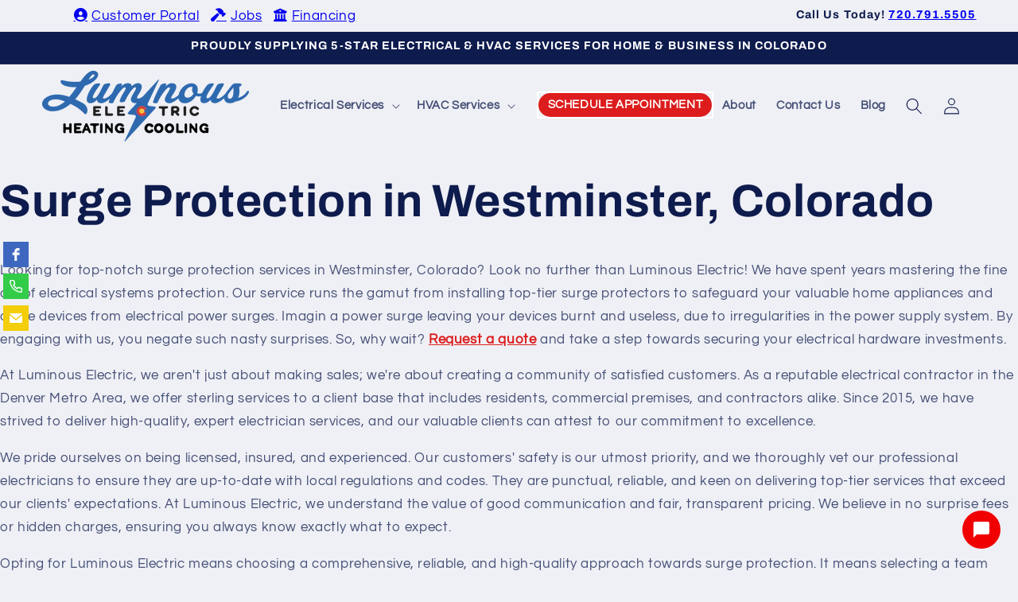

--- FILE ---
content_type: text/html; charset=utf-8
request_url: https://www.luminouselectricco.com/pages/surge-protection-westminster-colorado
body_size: 34263
content:
<!doctype html>
<html class="no-js" lang="en">
  <head>
    <meta charset="utf-8">
    <meta http-equiv="X-UA-Compatible" content="IE=edge">
    <meta name="viewport" content="width=device-width,initial-scale=1">
    <meta name="theme-color" content="">
    <link rel="canonical" href="https://www.luminouselectricco.com/pages/surge-protection-westminster-colorado"><link rel="icon" type="image/png" href="//www.luminouselectricco.com/cdn/shop/files/luminouns-emblem_d02235a7-a5d1-44bf-83b8-4168480d3b0d.png?crop=center&height=32&v=1699978829&width=32"><link rel="preconnect" href="https://fonts.shopifycdn.com" crossorigin><title>
      Surge Protection in Westminster, Colorado
 &ndash; Luminous Electric Company</title>

    
      <meta name="description" content="Looking for top-notch surge protection services in Westminster, Colorado? Look no further than Luminous Electric! We have spent years mastering the fine art of electrical systems protection. Our service runs the gamut from installing top-tier surge protectors to safeguard your valuable home appliances and office device">
    

    

<meta property="og:site_name" content="Luminous Electric Company">
<meta property="og:url" content="https://www.luminouselectricco.com/pages/surge-protection-westminster-colorado">
<meta property="og:title" content="Surge Protection in Westminster, Colorado">
<meta property="og:type" content="website">
<meta property="og:description" content="Looking for top-notch surge protection services in Westminster, Colorado? Look no further than Luminous Electric! We have spent years mastering the fine art of electrical systems protection. Our service runs the gamut from installing top-tier surge protectors to safeguard your valuable home appliances and office device"><meta property="og:image" content="http://www.luminouselectricco.com/cdn/shop/files/luminouns-emblem_d02235a7-a5d1-44bf-83b8-4168480d3b0d.png?v=1699978829">
  <meta property="og:image:secure_url" content="https://www.luminouselectricco.com/cdn/shop/files/luminouns-emblem_d02235a7-a5d1-44bf-83b8-4168480d3b0d.png?v=1699978829">
  <meta property="og:image:width" content="1000">
  <meta property="og:image:height" content="1000"><meta name="twitter:card" content="summary_large_image">
<meta name="twitter:title" content="Surge Protection in Westminster, Colorado">
<meta name="twitter:description" content="Looking for top-notch surge protection services in Westminster, Colorado? Look no further than Luminous Electric! We have spent years mastering the fine art of electrical systems protection. Our service runs the gamut from installing top-tier surge protectors to safeguard your valuable home appliances and office device">


    <script src="//www.luminouselectricco.com/cdn/shop/t/2/assets/constants.js?v=58251544750838685771692205950" defer="defer"></script>
    <script src="//www.luminouselectricco.com/cdn/shop/t/2/assets/pubsub.js?v=158357773527763999511692205951" defer="defer"></script>
    <script src="//www.luminouselectricco.com/cdn/shop/t/2/assets/global.js?v=54939145903281508041692205951" defer="defer"></script><script src="//www.luminouselectricco.com/cdn/shop/t/2/assets/animations.js?v=88693664871331136111692205949" defer="defer"></script><script src="https://code.jquery.com/jquery-3.7.1.min.js" integrity="sha256-/JqT3SQfawRcv/BIHPThkBvs0OEvtFFmqPF/lYI/Cxo=" crossorigin="anonymous"></script>
    <script type="text/javascript" src="//cdn.jsdelivr.net/npm/slick-carousel@1.8.1/slick/slick.min.js"></script>
    <link rel="stylesheet" type="text/css" href="//cdn.jsdelivr.net/npm/slick-carousel@1.8.1/slick/slick.css"/>
    <link href="//www.luminouselectricco.com/cdn/shop/t/2/assets/slick-theme.css?v=111566387709569418871696793655" rel="stylesheet" type="text/css" media="all" />

    <script>window.performance && window.performance.mark && window.performance.mark('shopify.content_for_header.start');</script><meta id="shopify-digital-wallet" name="shopify-digital-wallet" content="/81640751417/digital_wallets/dialog">
<script async="async" src="/checkouts/internal/preloads.js?locale=en-US"></script>
<script id="shopify-features" type="application/json">{"accessToken":"a203c6d051742bb246763f16176c1602","betas":["rich-media-storefront-analytics"],"domain":"www.luminouselectricco.com","predictiveSearch":true,"shopId":81640751417,"locale":"en"}</script>
<script>var Shopify = Shopify || {};
Shopify.shop = "luminous-electric-company.myshopify.com";
Shopify.locale = "en";
Shopify.currency = {"active":"USD","rate":"1.0"};
Shopify.country = "US";
Shopify.theme = {"name":"Luminous-Refresh-v1.0","id":157989634361,"schema_name":"Refresh","schema_version":"11.0.0","theme_store_id":1567,"role":"main"};
Shopify.theme.handle = "null";
Shopify.theme.style = {"id":null,"handle":null};
Shopify.cdnHost = "www.luminouselectricco.com/cdn";
Shopify.routes = Shopify.routes || {};
Shopify.routes.root = "/";</script>
<script type="module">!function(o){(o.Shopify=o.Shopify||{}).modules=!0}(window);</script>
<script>!function(o){function n(){var o=[];function n(){o.push(Array.prototype.slice.apply(arguments))}return n.q=o,n}var t=o.Shopify=o.Shopify||{};t.loadFeatures=n(),t.autoloadFeatures=n()}(window);</script>
<script id="shop-js-analytics" type="application/json">{"pageType":"page"}</script>
<script defer="defer" async type="module" src="//www.luminouselectricco.com/cdn/shopifycloud/shop-js/modules/v2/client.init-shop-cart-sync_D0dqhulL.en.esm.js"></script>
<script defer="defer" async type="module" src="//www.luminouselectricco.com/cdn/shopifycloud/shop-js/modules/v2/chunk.common_CpVO7qML.esm.js"></script>
<script type="module">
  await import("//www.luminouselectricco.com/cdn/shopifycloud/shop-js/modules/v2/client.init-shop-cart-sync_D0dqhulL.en.esm.js");
await import("//www.luminouselectricco.com/cdn/shopifycloud/shop-js/modules/v2/chunk.common_CpVO7qML.esm.js");

  window.Shopify.SignInWithShop?.initShopCartSync?.({"fedCMEnabled":true,"windoidEnabled":true});

</script>
<script id="__st">var __st={"a":81640751417,"offset":-25200,"reqid":"82c4cce0-09df-4cc2-a12f-c59c6f731674-1764190658","pageurl":"www.luminouselectricco.com\/pages\/surge-protection-westminster-colorado","s":"pages-131239444793","u":"0f0e50521365","p":"page","rtyp":"page","rid":131239444793};</script>
<script>window.ShopifyPaypalV4VisibilityTracking = true;</script>
<script id="captcha-bootstrap">!function(){'use strict';const t='contact',e='account',n='new_comment',o=[[t,t],['blogs',n],['comments',n],[t,'customer']],c=[[e,'customer_login'],[e,'guest_login'],[e,'recover_customer_password'],[e,'create_customer']],r=t=>t.map((([t,e])=>`form[action*='/${t}']:not([data-nocaptcha='true']) input[name='form_type'][value='${e}']`)).join(','),a=t=>()=>t?[...document.querySelectorAll(t)].map((t=>t.form)):[];function s(){const t=[...o],e=r(t);return a(e)}const i='password',u='form_key',d=['recaptcha-v3-token','g-recaptcha-response','h-captcha-response',i],f=()=>{try{return window.sessionStorage}catch{return}},m='__shopify_v',_=t=>t.elements[u];function p(t,e,n=!1){try{const o=window.sessionStorage,c=JSON.parse(o.getItem(e)),{data:r}=function(t){const{data:e,action:n}=t;return t[m]||n?{data:e,action:n}:{data:t,action:n}}(c);for(const[e,n]of Object.entries(r))t.elements[e]&&(t.elements[e].value=n);n&&o.removeItem(e)}catch(o){console.error('form repopulation failed',{error:o})}}const l='form_type',E='cptcha';function T(t){t.dataset[E]=!0}const w=window,h=w.document,L='Shopify',v='ce_forms',y='captcha';let A=!1;((t,e)=>{const n=(g='f06e6c50-85a8-45c8-87d0-21a2b65856fe',I='https://cdn.shopify.com/shopifycloud/storefront-forms-hcaptcha/ce_storefront_forms_captcha_hcaptcha.v1.5.2.iife.js',D={infoText:'Protected by hCaptcha',privacyText:'Privacy',termsText:'Terms'},(t,e,n)=>{const o=w[L][v],c=o.bindForm;if(c)return c(t,g,e,D).then(n);var r;o.q.push([[t,g,e,D],n]),r=I,A||(h.body.append(Object.assign(h.createElement('script'),{id:'captcha-provider',async:!0,src:r})),A=!0)});var g,I,D;w[L]=w[L]||{},w[L][v]=w[L][v]||{},w[L][v].q=[],w[L][y]=w[L][y]||{},w[L][y].protect=function(t,e){n(t,void 0,e),T(t)},Object.freeze(w[L][y]),function(t,e,n,w,h,L){const[v,y,A,g]=function(t,e,n){const i=e?o:[],u=t?c:[],d=[...i,...u],f=r(d),m=r(i),_=r(d.filter((([t,e])=>n.includes(e))));return[a(f),a(m),a(_),s()]}(w,h,L),I=t=>{const e=t.target;return e instanceof HTMLFormElement?e:e&&e.form},D=t=>v().includes(t);t.addEventListener('submit',(t=>{const e=I(t);if(!e)return;const n=D(e)&&!e.dataset.hcaptchaBound&&!e.dataset.recaptchaBound,o=_(e),c=g().includes(e)&&(!o||!o.value);(n||c)&&t.preventDefault(),c&&!n&&(function(t){try{if(!f())return;!function(t){const e=f();if(!e)return;const n=_(t);if(!n)return;const o=n.value;o&&e.removeItem(o)}(t);const e=Array.from(Array(32),(()=>Math.random().toString(36)[2])).join('');!function(t,e){_(t)||t.append(Object.assign(document.createElement('input'),{type:'hidden',name:u})),t.elements[u].value=e}(t,e),function(t,e){const n=f();if(!n)return;const o=[...t.querySelectorAll(`input[type='${i}']`)].map((({name:t})=>t)),c=[...d,...o],r={};for(const[a,s]of new FormData(t).entries())c.includes(a)||(r[a]=s);n.setItem(e,JSON.stringify({[m]:1,action:t.action,data:r}))}(t,e)}catch(e){console.error('failed to persist form',e)}}(e),e.submit())}));const S=(t,e)=>{t&&!t.dataset[E]&&(n(t,e.some((e=>e===t))),T(t))};for(const o of['focusin','change'])t.addEventListener(o,(t=>{const e=I(t);D(e)&&S(e,y())}));const B=e.get('form_key'),M=e.get(l),P=B&&M;t.addEventListener('DOMContentLoaded',(()=>{const t=y();if(P)for(const e of t)e.elements[l].value===M&&p(e,B);[...new Set([...A(),...v().filter((t=>'true'===t.dataset.shopifyCaptcha))])].forEach((e=>S(e,t)))}))}(h,new URLSearchParams(w.location.search),n,t,e,['guest_login'])})(!0,!0)}();</script>
<script integrity="sha256-52AcMU7V7pcBOXWImdc/TAGTFKeNjmkeM1Pvks/DTgc=" data-source-attribution="shopify.loadfeatures" defer="defer" src="//www.luminouselectricco.com/cdn/shopifycloud/storefront/assets/storefront/load_feature-81c60534.js" crossorigin="anonymous"></script>
<script data-source-attribution="shopify.dynamic_checkout.dynamic.init">var Shopify=Shopify||{};Shopify.PaymentButton=Shopify.PaymentButton||{isStorefrontPortableWallets:!0,init:function(){window.Shopify.PaymentButton.init=function(){};var t=document.createElement("script");t.src="https://www.luminouselectricco.com/cdn/shopifycloud/portable-wallets/latest/portable-wallets.en.js",t.type="module",document.head.appendChild(t)}};
</script>
<script data-source-attribution="shopify.dynamic_checkout.buyer_consent">
  function portableWalletsHideBuyerConsent(e){var t=document.getElementById("shopify-buyer-consent"),n=document.getElementById("shopify-subscription-policy-button");t&&n&&(t.classList.add("hidden"),t.setAttribute("aria-hidden","true"),n.removeEventListener("click",e))}function portableWalletsShowBuyerConsent(e){var t=document.getElementById("shopify-buyer-consent"),n=document.getElementById("shopify-subscription-policy-button");t&&n&&(t.classList.remove("hidden"),t.removeAttribute("aria-hidden"),n.addEventListener("click",e))}window.Shopify?.PaymentButton&&(window.Shopify.PaymentButton.hideBuyerConsent=portableWalletsHideBuyerConsent,window.Shopify.PaymentButton.showBuyerConsent=portableWalletsShowBuyerConsent);
</script>
<script data-source-attribution="shopify.dynamic_checkout.cart.bootstrap">document.addEventListener("DOMContentLoaded",(function(){function t(){return document.querySelector("shopify-accelerated-checkout-cart, shopify-accelerated-checkout")}if(t())Shopify.PaymentButton.init();else{new MutationObserver((function(e,n){t()&&(Shopify.PaymentButton.init(),n.disconnect())})).observe(document.body,{childList:!0,subtree:!0})}}));
</script>
<script id="sections-script" data-sections="header" defer="defer" src="//www.luminouselectricco.com/cdn/shop/t/2/compiled_assets/scripts.js?964"></script>
<script>window.performance && window.performance.mark && window.performance.mark('shopify.content_for_header.end');</script>


    <style data-shopify>
      @font-face {
  font-family: Questrial;
  font-weight: 400;
  font-style: normal;
  font-display: swap;
  src: url("//www.luminouselectricco.com/cdn/fonts/questrial/questrial_n4.66abac5d8209a647b4bf8089b0451928ef144c07.woff2") format("woff2"),
       url("//www.luminouselectricco.com/cdn/fonts/questrial/questrial_n4.e86c53e77682db9bf4b0ee2dd71f214dc16adda4.woff") format("woff");
}

      
      
      
      @font-face {
  font-family: Archivo;
  font-weight: 700;
  font-style: normal;
  font-display: swap;
  src: url("//www.luminouselectricco.com/cdn/fonts/archivo/archivo_n7.651b020b3543640c100112be6f1c1b8e816c7f13.woff2") format("woff2"),
       url("//www.luminouselectricco.com/cdn/fonts/archivo/archivo_n7.7e9106d320e6594976a7dcb57957f3e712e83c96.woff") format("woff");
}


      
        :root,
        .color-background-1 {
          --color-background: 239,240,245;
        
          --gradient-background: #eff0f5;
        
        --color-foreground: 14,27,77;
        --color-shadow: 14,27,77;
        --color-button: 221,29,29;
        --color-button-text: 239,240,245;
        --color-secondary-button: 239,240,245;
        --color-secondary-button-text: 14,27,77;
        --color-link: 14,27,77;
        --color-badge-foreground: 14,27,77;
        --color-badge-background: 239,240,245;
        --color-badge-border: 14,27,77;
        --payment-terms-background-color: rgb(239 240 245);
      }
      
        
        .color-background-2 {
          --color-background: 255,255,255;
        
          --gradient-background: #ffffff;
        
        --color-foreground: 14,27,77;
        --color-shadow: 14,27,77;
        --color-button: 221,29,29;
        --color-button-text: 255,255,255;
        --color-secondary-button: 255,255,255;
        --color-secondary-button-text: 14,27,77;
        --color-link: 14,27,77;
        --color-badge-foreground: 14,27,77;
        --color-badge-background: 255,255,255;
        --color-badge-border: 14,27,77;
        --payment-terms-background-color: rgb(255 255 255);
      }
      
        
        .color-inverse {
          --color-background: 14,27,77;
        
          --gradient-background: #0e1b4d;
        
        --color-foreground: 255,255,255;
        --color-shadow: 14,27,77;
        --color-button: 255,255,255;
        --color-button-text: 14,27,77;
        --color-secondary-button: 14,27,77;
        --color-secondary-button-text: 255,255,255;
        --color-link: 255,255,255;
        --color-badge-foreground: 255,255,255;
        --color-badge-background: 14,27,77;
        --color-badge-border: 255,255,255;
        --payment-terms-background-color: rgb(14 27 77);
      }
      
        
        .color-accent-1 {
          --color-background: 71,112,219;
        
          --gradient-background: #4770db;
        
        --color-foreground: 255,255,255;
        --color-shadow: 14,27,77;
        --color-button: 255,255,255;
        --color-button-text: 71,112,219;
        --color-secondary-button: 71,112,219;
        --color-secondary-button-text: 255,255,255;
        --color-link: 255,255,255;
        --color-badge-foreground: 255,255,255;
        --color-badge-background: 71,112,219;
        --color-badge-border: 255,255,255;
        --payment-terms-background-color: rgb(71 112 219);
      }
      
        
        .color-accent-2 {
          --color-background: 227,36,2;
        
          --gradient-background: #e32402;
        
        --color-foreground: 255,255,255;
        --color-shadow: 14,27,77;
        --color-button: 255,255,255;
        --color-button-text: 227,36,2;
        --color-secondary-button: 227,36,2;
        --color-secondary-button-text: 255,255,255;
        --color-link: 255,255,255;
        --color-badge-foreground: 255,255,255;
        --color-badge-background: 227,36,2;
        --color-badge-border: 255,255,255;
        --payment-terms-background-color: rgb(227 36 2);
      }
      

      body, .color-background-1, .color-background-2, .color-inverse, .color-accent-1, .color-accent-2 {
        color: rgba(var(--color-foreground), 0.75);
        background-color: rgb(var(--color-background));
      }

      :root {
        --font-body-family: Questrial, sans-serif;
        --font-body-style: normal;
        --font-body-weight: 400;
        --font-body-weight-bold: 700;

        --font-heading-family: Archivo, sans-serif;
        --font-heading-style: normal;
        --font-heading-weight: 700;

        --font-body-scale: 1.05;
        --font-heading-scale: 1.0476190476190477;

        --media-padding: px;
        --media-border-opacity: 0.1;
        --media-border-width: 0px;
        --media-radius: 20px;
        --media-shadow-opacity: 0.0;
        --media-shadow-horizontal-offset: 0px;
        --media-shadow-vertical-offset: 4px;
        --media-shadow-blur-radius: 5px;
        --media-shadow-visible: 0;

        --page-width: 160rem;
        --page-width-margin: 0rem;

        --product-card-image-padding: 1.6rem;
        --product-card-corner-radius: 1.8rem;
        --product-card-text-alignment: left;
        --product-card-border-width: 0.1rem;
        --product-card-border-opacity: 1.0;
        --product-card-shadow-opacity: 0.0;
        --product-card-shadow-visible: 0;
        --product-card-shadow-horizontal-offset: 0.0rem;
        --product-card-shadow-vertical-offset: 0.4rem;
        --product-card-shadow-blur-radius: 0.5rem;

        --collection-card-image-padding: 1.6rem;
        --collection-card-corner-radius: 1.8rem;
        --collection-card-text-alignment: left;
        --collection-card-border-width: 0.1rem;
        --collection-card-border-opacity: 1.0;
        --collection-card-shadow-opacity: 0.0;
        --collection-card-shadow-visible: 0;
        --collection-card-shadow-horizontal-offset: 0.0rem;
        --collection-card-shadow-vertical-offset: 0.4rem;
        --collection-card-shadow-blur-radius: 0.5rem;

        --blog-card-image-padding: 1.6rem;
        --blog-card-corner-radius: 1.8rem;
        --blog-card-text-alignment: left;
        --blog-card-border-width: 0.1rem;
        --blog-card-border-opacity: 1.0;
        --blog-card-shadow-opacity: 0.0;
        --blog-card-shadow-visible: 0;
        --blog-card-shadow-horizontal-offset: 0.0rem;
        --blog-card-shadow-vertical-offset: 0.4rem;
        --blog-card-shadow-blur-radius: 0.5rem;

        --badge-corner-radius: 0.0rem;

        --popup-border-width: 1px;
        --popup-border-opacity: 0.1;
        --popup-corner-radius: 18px;
        --popup-shadow-opacity: 0.0;
        --popup-shadow-horizontal-offset: 0px;
        --popup-shadow-vertical-offset: 4px;
        --popup-shadow-blur-radius: 5px;

        --drawer-border-width: 0px;
        --drawer-border-opacity: 0.1;
        --drawer-shadow-opacity: 0.0;
        --drawer-shadow-horizontal-offset: 0px;
        --drawer-shadow-vertical-offset: 4px;
        --drawer-shadow-blur-radius: 5px;

        --spacing-sections-desktop: 0px;
        --spacing-sections-mobile: 0px;

        --grid-desktop-vertical-spacing: 28px;
        --grid-desktop-horizontal-spacing: 28px;
        --grid-mobile-vertical-spacing: 14px;
        --grid-mobile-horizontal-spacing: 14px;

        --text-boxes-border-opacity: 0.1;
        --text-boxes-border-width: 0px;
        --text-boxes-radius: 20px;
        --text-boxes-shadow-opacity: 0.0;
        --text-boxes-shadow-visible: 0;
        --text-boxes-shadow-horizontal-offset: 0px;
        --text-boxes-shadow-vertical-offset: 4px;
        --text-boxes-shadow-blur-radius: 5px;

        --buttons-radius: 40px;
        --buttons-radius-outset: 41px;
        --buttons-border-width: 1px;
        --buttons-border-opacity: 1.0;
        --buttons-shadow-opacity: 0.0;
        --buttons-shadow-visible: 0;
        --buttons-shadow-horizontal-offset: 0px;
        --buttons-shadow-vertical-offset: 4px;
        --buttons-shadow-blur-radius: 5px;
        --buttons-border-offset: 0.3px;

        --inputs-radius: 26px;
        --inputs-border-width: 1px;
        --inputs-border-opacity: 0.55;
        --inputs-shadow-opacity: 0.0;
        --inputs-shadow-horizontal-offset: 0px;
        --inputs-margin-offset: 0px;
        --inputs-shadow-vertical-offset: 4px;
        --inputs-shadow-blur-radius: 5px;
        --inputs-radius-outset: 27px;

        --variant-pills-radius: 40px;
        --variant-pills-border-width: 1px;
        --variant-pills-border-opacity: 0.55;
        --variant-pills-shadow-opacity: 0.0;
        --variant-pills-shadow-horizontal-offset: 0px;
        --variant-pills-shadow-vertical-offset: 4px;
        --variant-pills-shadow-blur-radius: 5px;
      }

      *,
      *::before,
      *::after {
        box-sizing: inherit;
      }

      html {
        box-sizing: border-box;
        font-size: calc(var(--font-body-scale) * 62.5%);
        height: 100%;
      }

      body {
        display: grid;
        grid-template-rows: auto auto 1fr auto;
        grid-template-columns: 100%;
        min-height: 100%;
        margin: 0;
        font-size: 1.5rem;
        letter-spacing: 0.06rem;
        line-height: calc(1 + 0.8 / var(--font-body-scale));
        font-family: var(--font-body-family);
        font-style: var(--font-body-style);
        font-weight: var(--font-body-weight);
      }

      @media screen and (min-width: 750px) {
        body {
          font-size: 1.6rem;
        }
      }
    </style>

    <link href="//www.luminouselectricco.com/cdn/shop/t/2/assets/base.css?v=85101733709358290861759850640" rel="stylesheet" type="text/css" media="all" />
    <link href="//www.luminouselectricco.com/cdn/shop/t/2/assets/custom.css?v=97251473022358536201738967965" rel="stylesheet" type="text/css" media="all" />
<link rel="preload" as="font" href="//www.luminouselectricco.com/cdn/fonts/questrial/questrial_n4.66abac5d8209a647b4bf8089b0451928ef144c07.woff2" type="font/woff2" crossorigin><link rel="preload" as="font" href="//www.luminouselectricco.com/cdn/fonts/archivo/archivo_n7.651b020b3543640c100112be6f1c1b8e816c7f13.woff2" type="font/woff2" crossorigin><link
        rel="stylesheet"
        href="//www.luminouselectricco.com/cdn/shop/t/2/assets/component-predictive-search.css?v=118923337488134913561692205950"
        media="print"
        onload="this.media='all'"
      ><script>
      document.documentElement.className = document.documentElement.className.replace('no-js', 'js');
      if (Shopify.designMode) {
        document.documentElement.classList.add('shopify-design-mode');
      }
    </script>


    <!-- ServiceTitan DNI -->
    <script>
      dni = (function(q,w,e,r,t,y,u){q['ServiceTitanDniObject']=t;q[t]=q[t]||function(){
        (q[t].q=q[t].q||[]).push(arguments)};q[t].l=1*new Date();y=w.createElement(e);
        u=w.getElementsByTagName(e)[0];y.async=true;y.src=r;u.parentNode.insertBefore(y,u);
        return q[t];
      })(window,document,'script','https://static.servicetitan.com/marketing-ads/dni.js','dni');
      dni('init', '1379063987');
      document.addEventListener('DOMContentLoaded', function() { dni('load'); }, false);
    </script>
    <!-- ServiceTitan DNI -->


<!-- Meta Pixel Code -->
<script>
!function(f,b,e,v,n,t,s)
{if(f.fbq)return;n=f.fbq=function(){n.callMethod?
n.callMethod.apply(n,arguments):n.queue.push(arguments)};
if(!f._fbq)f._fbq=n;n.push=n;n.loaded=!0;n.version='2.0';
n.queue=[];t=b.createElement(e);t.async=!0;
t.src=v;s=b.getElementsByTagName(e)[0];
s.parentNode.insertBefore(t,s)}(window, document,'script',
'https://connect.facebook.net/en_US/fbevents.js');
fbq('init', '772901668840283');
fbq('track', 'PageView');
</script>
<noscript><img height="1" width="1" style="display:none"
src="https://www.facebook.com/tr?id=772901668840283&ev=PageView&noscript=1"
/></noscript>
<!-- End Meta Pixel Code -->

<!-- Google tag (gtag.js) -->
<script async src="https://www.googletagmanager.com/gtag/js?id=G-P192ECR2KH">
</script>
<script>
  window.dataLayer = window.dataLayer || [];
  function gtag(){dataLayer.push(arguments);}
  gtag('js', new Date());

  gtag('config', 'G-P192ECR2KH');
</script>
  
  <!-- BEGIN app block: shopify://apps/pandectes-gdpr/blocks/banner/58c0baa2-6cc1-480c-9ea6-38d6d559556a -->
  
  <script>
    
      window.PandectesSettings = {"store":{"id":81640751417,"plan":"basic","theme":"Luminous-Refresh-v1.0","primaryLocale":"en","adminMode":false,"headless":false,"storefrontRootDomain":"","checkoutRootDomain":"","storefrontAccessToken":""},"tsPublished":1757961954,"declaration":{"declDays":"","declName":"","declPath":"","declType":"","isActive":false,"showType":true,"declHours":"","declYears":"","declDomain":"","declMonths":"","declMinutes":"","declPurpose":"","declSeconds":"","declSession":"","showPurpose":false,"declProvider":"","showProvider":true,"declIntroText":"","declRetention":"","declFirstParty":"","declThirdParty":"","showDateGenerated":true},"language":{"unpublished":[],"languageMode":"Single","fallbackLanguage":"en","languageDetection":"locale","languagesSupported":[]},"texts":{"managed":{"headerText":{"en":"We respect your privacy"},"consentText":{"en":"This website uses cookies to ensure you get the best experience."},"linkText":{"en":"Learn more"},"imprintText":{"en":"Imprint"},"googleLinkText":{"en":"Google's Privacy Terms"},"allowButtonText":{"en":"Accept"},"denyButtonText":{"en":"Decline"},"dismissButtonText":{"en":"Ok"},"leaveSiteButtonText":{"en":"Leave this site"},"preferencesButtonText":{"en":"Preferences"},"cookiePolicyText":{"en":"Cookie policy"},"preferencesPopupTitleText":{"en":"Manage consent preferences"},"preferencesPopupIntroText":{"en":"We use cookies to optimize website functionality, analyze the performance, and provide personalized experience to you. Some cookies are essential to make the website operate and function correctly. Those cookies cannot be disabled. In this window you can manage your preference of cookies."},"preferencesPopupSaveButtonText":{"en":"Save preferences"},"preferencesPopupCloseButtonText":{"en":"Close"},"preferencesPopupAcceptAllButtonText":{"en":"Accept all"},"preferencesPopupRejectAllButtonText":{"en":"Reject all"},"cookiesDetailsText":{"en":"Cookies details"},"preferencesPopupAlwaysAllowedText":{"en":"Always allowed"},"accessSectionParagraphText":{"en":"You have the right to request access to your data at any time."},"accessSectionTitleText":{"en":"Data portability"},"accessSectionAccountInfoActionText":{"en":"Personal data"},"accessSectionDownloadReportActionText":{"en":"Request export"},"accessSectionGDPRRequestsActionText":{"en":"Data subject requests"},"accessSectionOrdersRecordsActionText":{"en":"Orders"},"rectificationSectionParagraphText":{"en":"You have the right to request your data to be updated whenever you think it is appropriate."},"rectificationSectionTitleText":{"en":"Data Rectification"},"rectificationCommentPlaceholder":{"en":"Describe what you want to be updated"},"rectificationCommentValidationError":{"en":"Comment is required"},"rectificationSectionEditAccountActionText":{"en":"Request an update"},"erasureSectionTitleText":{"en":"Right to be forgotten"},"erasureSectionParagraphText":{"en":"You have the right to ask all your data to be erased. After that, you will no longer be able to access your account."},"erasureSectionRequestDeletionActionText":{"en":"Request personal data deletion"},"consentDate":{"en":"Consent date"},"consentId":{"en":"Consent ID"},"consentSectionChangeConsentActionText":{"en":"Change consent preference"},"consentSectionConsentedText":{"en":"You consented to the cookies policy of this website on"},"consentSectionNoConsentText":{"en":"You have not consented to the cookies policy of this website."},"consentSectionTitleText":{"en":"Your cookie consent"},"consentStatus":{"en":"Consent preference"},"confirmationFailureMessage":{"en":"Your request was not verified. Please try again and if problem persists, contact store owner for assistance"},"confirmationFailureTitle":{"en":"A problem occurred"},"confirmationSuccessMessage":{"en":"We will soon get back to you as to your request."},"confirmationSuccessTitle":{"en":"Your request is verified"},"guestsSupportEmailFailureMessage":{"en":"Your request was not submitted. Please try again and if problem persists, contact store owner for assistance."},"guestsSupportEmailFailureTitle":{"en":"A problem occurred"},"guestsSupportEmailPlaceholder":{"en":"E-mail address"},"guestsSupportEmailSuccessMessage":{"en":"If you are registered as a customer of this store, you will soon receive an email with instructions on how to proceed."},"guestsSupportEmailSuccessTitle":{"en":"Thank you for your request"},"guestsSupportEmailValidationError":{"en":"Email is not valid"},"guestsSupportInfoText":{"en":"Please login with your customer account to further proceed."},"submitButton":{"en":"Submit"},"submittingButton":{"en":"Submitting..."},"cancelButton":{"en":"Cancel"},"declIntroText":{"en":"We use cookies to optimize website functionality, analyze the performance, and provide personalized experience to you. Some cookies are essential to make the website operate and function correctly. Those cookies cannot be disabled. In this window you can manage your preference of cookies."},"declName":{"en":"Name"},"declPurpose":{"en":"Purpose"},"declType":{"en":"Type"},"declRetention":{"en":"Retention"},"declProvider":{"en":"Provider"},"declFirstParty":{"en":"First-party"},"declThirdParty":{"en":"Third-party"},"declSeconds":{"en":"seconds"},"declMinutes":{"en":"minutes"},"declHours":{"en":"hours"},"declDays":{"en":"days"},"declMonths":{"en":"months"},"declYears":{"en":"years"},"declSession":{"en":"Session"},"declDomain":{"en":"Domain"},"declPath":{"en":"Path"}},"categories":{"strictlyNecessaryCookiesTitleText":{"en":"Strictly necessary cookies"},"strictlyNecessaryCookiesDescriptionText":{"en":"These cookies are essential in order to enable you to move around the website and use its features, such as accessing secure areas of the website. The website cannot function properly without these cookies."},"functionalityCookiesTitleText":{"en":"Functional cookies"},"functionalityCookiesDescriptionText":{"en":"These cookies enable the site to provide enhanced functionality and personalisation. They may be set by us or by third party providers whose services we have added to our pages. If you do not allow these cookies then some or all of these services may not function properly."},"performanceCookiesTitleText":{"en":"Performance cookies"},"performanceCookiesDescriptionText":{"en":"These cookies enable us to monitor and improve the performance of our website. For example, they allow us to count visits, identify traffic sources and see which parts of the site are most popular."},"targetingCookiesTitleText":{"en":"Targeting cookies"},"targetingCookiesDescriptionText":{"en":"These cookies may be set through our site by our advertising partners. They may be used by those companies to build a profile of your interests and show you relevant adverts on other sites.    They do not store directly personal information, but are based on uniquely identifying your browser and internet device. If you do not allow these cookies, you will experience less targeted advertising."},"unclassifiedCookiesTitleText":{"en":"Unclassified cookies"},"unclassifiedCookiesDescriptionText":{"en":"Unclassified cookies are cookies that we are in the process of classifying, together with the providers of individual cookies."}},"auto":{}},"library":{"previewMode":false,"fadeInTimeout":0,"defaultBlocked":7,"showLink":false,"showImprintLink":false,"showGoogleLink":false,"enabled":true,"cookie":{"expiryDays":365,"secure":true,"domain":""},"dismissOnScroll":false,"dismissOnWindowClick":false,"dismissOnTimeout":false,"palette":{"popup":{"background":"#FFFFFF","backgroundForCalculations":{"a":1,"b":255,"g":255,"r":255},"text":"#000000"},"button":{"background":"transparent","backgroundForCalculations":{"a":1,"b":255,"g":255,"r":255},"text":"#000000","textForCalculation":{"a":1,"b":0,"g":0,"r":0},"border":"#000000"}},"content":{"href":"/policies/privacy-policy","imprintHref":"","close":"&#10005;","target":"","logo":"<img class=\"cc-banner-logo\" style=\"max-height: 40px;\" src=\"https://luminous-electric-company.myshopify.com/cdn/shop/files/pandectes-banner-logo.png\" alt=\"Cookie banner\" />"},"window":"<div role=\"dialog\" aria-label=\"{{header}}\" aria-describedby=\"cookieconsent:desc\" id=\"pandectes-banner\" class=\"cc-window-wrapper \"><div class=\"pd-cookie-banner-window cc-window {{classes}}\"><!--googleoff: all-->{{children}}<!--googleon: all--></div></div>","compliance":{"opt-both":"<div class=\"cc-compliance cc-highlight\">{{deny}}{{allow}}</div>"},"type":"opt-both","layouts":{"basic":"{{logo}}{{message}}{{compliance}}{{close}}"},"position":"top","theme":"wired","revokable":true,"animateRevokable":false,"revokableReset":false,"revokableLogoUrl":"","revokablePlacement":"bottom-left","revokableMarginHorizontal":15,"revokableMarginVertical":15,"static":true,"autoAttach":true,"hasTransition":true,"blacklistPage":[""],"elements":{"close":"<button aria-label=\"\" type=\"button\" class=\"cc-close\">{{close}}</button>","dismiss":"<button type=\"button\" class=\"cc-btn cc-btn-decision cc-dismiss\">{{dismiss}}</button>","allow":"<button type=\"button\" class=\"cc-btn cc-btn-decision cc-allow\">{{allow}}</button>","deny":"<button type=\"button\" class=\"cc-btn cc-btn-decision cc-deny\">{{deny}}</button>","preferences":"<button type=\"button\" class=\"cc-btn cc-settings\" onclick=\"Pandectes.fn.openPreferences()\">{{preferences}}</button>"}},"geolocation":{"auOnly":false,"brOnly":false,"caOnly":true,"chOnly":false,"euOnly":false,"jpOnly":false,"nzOnly":false,"quOnly":false,"thOnly":false,"zaOnly":false,"canadaOnly":false,"canadaLaw25":false,"canadaPipeda":false,"globalVisibility":false},"dsr":{"guestsSupport":false,"accessSectionDownloadReportAuto":false},"banner":{"resetTs":1757960586,"extraCss":"        .cc-banner-logo {max-width: 24em!important;}    @media(min-width: 768px) {.cc-window.cc-floating{max-width: 24em!important;width: 24em!important;}}    .cc-message, .pd-cookie-banner-window .cc-header, .cc-logo {text-align: left}    .cc-window-wrapper{z-index: 2147483647;}    .cc-window{z-index: 2147483647;font-family: inherit;}    .pd-cookie-banner-window .cc-header{font-family: inherit;}    .pd-cp-ui{font-family: inherit; background-color: #FFFFFF;color:#000000;}    button.pd-cp-btn, a.pd-cp-btn{}    input + .pd-cp-preferences-slider{background-color: rgba(0, 0, 0, 0.3)}    .pd-cp-scrolling-section::-webkit-scrollbar{background-color: rgba(0, 0, 0, 0.3)}    input:checked + .pd-cp-preferences-slider{background-color: rgba(0, 0, 0, 1)}    .pd-cp-scrolling-section::-webkit-scrollbar-thumb {background-color: rgba(0, 0, 0, 1)}    .pd-cp-ui-close{color:#000000;}    .pd-cp-preferences-slider:before{background-color: #FFFFFF}    .pd-cp-title:before {border-color: #000000!important}    .pd-cp-preferences-slider{background-color:#000000}    .pd-cp-toggle{color:#000000!important}    @media(max-width:699px) {.pd-cp-ui-close-top svg {fill: #000000}}    .pd-cp-toggle:hover,.pd-cp-toggle:visited,.pd-cp-toggle:active{color:#000000!important}    .pd-cookie-banner-window {}  ","customJavascript":{"useButtons":true},"showPoweredBy":false,"logoHeight":40,"revokableTrigger":false,"hybridStrict":false,"cookiesBlockedByDefault":"7","isActive":true,"implicitSavePreferences":false,"cookieIcon":false,"blockBots":false,"showCookiesDetails":true,"hasTransition":true,"blockingPage":false,"showOnlyLandingPage":false,"leaveSiteUrl":"https://pandectes.io","linkRespectStoreLang":false},"cookies":{"0":[{"name":"_tracking_consent","type":"http","domain":".luminouselectricco.com","path":"/","provider":"Shopify","firstParty":false,"retention":"1 year(s)","expires":1,"unit":"declYears","purpose":{"en":"Used to store a user's preferences if a merchant has set up privacy rules in the visitor's region."}},{"name":"keep_alive","type":"http","domain":"www.luminouselectricco.com","path":"/","provider":"Shopify","firstParty":true,"retention":"Session","expires":-56,"unit":"declYears","purpose":{"en":"Used when international domain redirection is enabled to determine if a request is the first one of a session."}},{"name":"localization","type":"http","domain":"www.luminouselectricco.com","path":"/","provider":"Shopify","firstParty":true,"retention":"1 year(s)","expires":1,"unit":"declYears","purpose":{"en":"Used to localize the cart to the correct country."}},{"name":"_shopify_essential","type":"http","domain":"www.luminouselectricco.com","path":"/","provider":"Shopify","firstParty":true,"retention":"1 year(s)","expires":1,"unit":"declYears","purpose":{"en":"Contains essential information for the correct functionality of a store such as session and checkout information and anti-tampering data."}},{"name":"_ab","type":"http","domain":"www.luminouselectricco.com","path":"/","provider":"Shopify","firstParty":true,"retention":"1 year(s)","expires":1,"unit":"declYears","purpose":{"en":"Used to control when the admin bar is shown on the storefront."}},{"name":"_ab","type":"http","domain":".luminouselectricco.com","path":"/","provider":"Shopify","firstParty":false,"retention":"1 year(s)","expires":1,"unit":"declYears","purpose":{"en":"Used to control when the admin bar is shown on the storefront."}},{"name":"master_device_id","type":"http","domain":"www.luminouselectricco.com","path":"/","provider":"Shopify","firstParty":true,"retention":"1 year(s)","expires":1,"unit":"declYears","purpose":{"en":"Permanent device identifier."}},{"name":"storefront_digest","type":"http","domain":".luminouselectricco.com","path":"/","provider":"Shopify","firstParty":false,"retention":"1 year(s)","expires":1,"unit":"declYears","purpose":{"en":"Stores a digest of the storefront password, allowing merchants to preview their storefront while it's password protected."}},{"name":"master_device_id","type":"http","domain":".luminouselectricco.com","path":"/","provider":"Shopify","firstParty":false,"retention":"1 year(s)","expires":1,"unit":"declYears","purpose":{"en":"Permanent device identifier."}},{"name":"storefront_digest","type":"http","domain":"www.luminouselectricco.com","path":"/","provider":"Shopify","firstParty":true,"retention":"1 year(s)","expires":1,"unit":"declYears","purpose":{"en":"Stores a digest of the storefront password, allowing merchants to preview their storefront while it's password protected."}},{"name":"_shopify_country","type":"http","domain":"www.luminouselectricco.com","path":"/","provider":"Shopify","firstParty":true,"retention":"30 minute(s)","expires":30,"unit":"declMinutes","purpose":{"en":"Used for Plus shops where pricing currency/country is set from GeoIP by helping avoid GeoIP lookups after the first request."}},{"name":"cart_currency","type":"http","domain":".luminouselectricco.com","path":"/","provider":"Shopify","firstParty":false,"retention":"2 week(s)","expires":2,"unit":"declWeeks","purpose":{"en":"Used after a checkout is completed to initialize a new empty cart with the same currency as the one just used."}},{"name":"cart","type":"http","domain":"www.luminouselectricco.com","path":"/","provider":"Shopify","firstParty":true,"retention":"2 week(s)","expires":2,"unit":"declWeeks","purpose":{"en":"Contains information related to the user's cart."}},{"name":"cart","type":"http","domain":".luminouselectricco.com","path":"/","provider":"Shopify","firstParty":false,"retention":"2 week(s)","expires":2,"unit":"declWeeks","purpose":{"en":"Contains information related to the user's cart."}},{"name":"shopify_pay_redirect","type":"http","domain":"www.luminouselectricco.com","path":"/","provider":"Shopify","firstParty":true,"retention":"1 year(s)","expires":1,"unit":"declYears","purpose":{"en":"Used to accelerate the checkout process when the buyer has a Shop Pay account."}},{"name":"shopify_pay_redirect","type":"http","domain":".luminouselectricco.com","path":"/","provider":"Shopify","firstParty":false,"retention":"1 year(s)","expires":1,"unit":"declYears","purpose":{"en":"Used to accelerate the checkout process when the buyer has a Shop Pay account."}},{"name":"shopify_pay","type":"http","domain":"www.luminouselectricco.com","path":"/","provider":"Shopify","firstParty":true,"retention":"1 year(s)","expires":1,"unit":"declYears","purpose":{"en":"Used to log in a buyer into Shop Pay when they come back to checkout on the same store."}},{"name":"shopify_pay","type":"http","domain":".luminouselectricco.com","path":"/","provider":"Shopify","firstParty":false,"retention":"1 year(s)","expires":1,"unit":"declYears","purpose":{"en":"Used to log in a buyer into Shop Pay when they come back to checkout on the same store."}},{"name":"cart_currency","type":"http","domain":"www.luminouselectricco.com","path":"/","provider":"Shopify","firstParty":true,"retention":"2 week(s)","expires":2,"unit":"declWeeks","purpose":{"en":"Used after a checkout is completed to initialize a new empty cart with the same currency as the one just used."}},{"name":"_shopify_country","type":"http","domain":".luminouselectricco.com","path":"/","provider":"Shopify","firstParty":false,"retention":"30 minute(s)","expires":30,"unit":"declMinutes","purpose":{"en":"Used for Plus shops where pricing currency/country is set from GeoIP by helping avoid GeoIP lookups after the first request."}},{"name":"shop_pay_accelerated","type":"http","domain":"www.luminouselectricco.com","path":"/","provider":"Shopify","firstParty":true,"retention":"1 year(s)","expires":1,"unit":"declYears","purpose":{"en":"Indicates if a buyer is eligible for Shop Pay accelerated checkout."}},{"name":"discount_code","type":"http","domain":".luminouselectricco.com","path":"/","provider":"Shopify","firstParty":false,"retention":"Session","expires":1,"unit":"declDays","purpose":{"en":"Stores a discount code (received from an online store visit with a URL parameter) in order to the next checkout."}},{"name":"shop_pay_accelerated","type":"http","domain":".luminouselectricco.com","path":"/","provider":"Shopify","firstParty":false,"retention":"1 year(s)","expires":1,"unit":"declYears","purpose":{"en":"Indicates if a buyer is eligible for Shop Pay accelerated checkout."}},{"name":"login_with_shop_finalize","type":"http","domain":"www.luminouselectricco.com","path":"/","provider":"Shopify","firstParty":true,"retention":"5 minute(s)","expires":5,"unit":"declMinutes","purpose":{"en":"Used to facilitate login with Shop."}},{"name":"order","type":"http","domain":".luminouselectricco.com","path":"/","provider":"Shopify","firstParty":false,"retention":"3 week(s)","expires":3,"unit":"declWeeks","purpose":{"en":"Used to allow access to the data of the order details page of the buyer."}},{"name":"discount_code","type":"http","domain":"www.luminouselectricco.com","path":"/","provider":"Shopify","firstParty":true,"retention":"Session","expires":1,"unit":"declDays","purpose":{"en":"Stores a discount code (received from an online store visit with a URL parameter) in order to the next checkout."}},{"name":"_abv","type":"http","domain":"www.luminouselectricco.com","path":"/","provider":"Shopify","firstParty":true,"retention":"1 year(s)","expires":1,"unit":"declYears","purpose":{"en":"Persist the collapsed state of the admin bar."}},{"name":"_abv","type":"http","domain":".luminouselectricco.com","path":"/","provider":"Shopify","firstParty":false,"retention":"1 year(s)","expires":1,"unit":"declYears","purpose":{"en":"Persist the collapsed state of the admin bar."}},{"name":"_identity_session","type":"http","domain":"www.luminouselectricco.com","path":"/","provider":"Shopify","firstParty":true,"retention":"2 year(s)","expires":2,"unit":"declYears","purpose":{"en":"Contains the identity session identifier of the user."}},{"name":"_identity_session","type":"http","domain":".luminouselectricco.com","path":"/","provider":"Shopify","firstParty":false,"retention":"2 year(s)","expires":2,"unit":"declYears","purpose":{"en":"Contains the identity session identifier of the user."}},{"name":"_master_udr","type":"http","domain":"www.luminouselectricco.com","path":"/","provider":"Shopify","firstParty":true,"retention":"Session","expires":1,"unit":"declSeconds","purpose":{"en":"Permanent device identifier."}},{"name":"_master_udr","type":"http","domain":".luminouselectricco.com","path":"/","provider":"Shopify","firstParty":false,"retention":"Session","expires":1,"unit":"declSeconds","purpose":{"en":"Permanent device identifier."}},{"name":"login_with_shop_finalize","type":"http","domain":".luminouselectricco.com","path":"/","provider":"Shopify","firstParty":false,"retention":"5 minute(s)","expires":5,"unit":"declMinutes","purpose":{"en":"Used to facilitate login with Shop."}},{"name":"order","type":"http","domain":"www.luminouselectricco.com","path":"/","provider":"Shopify","firstParty":true,"retention":"3 week(s)","expires":3,"unit":"declWeeks","purpose":{"en":"Used to allow access to the data of the order details page of the buyer."}},{"name":"user","type":"http","domain":"www.luminouselectricco.com","path":"/","provider":"Shopify","firstParty":true,"retention":"1 year(s)","expires":1,"unit":"declYears","purpose":{"en":"Used in connection with Shop login."}},{"name":"user","type":"http","domain":".luminouselectricco.com","path":"/","provider":"Shopify","firstParty":false,"retention":"1 year(s)","expires":1,"unit":"declYears","purpose":{"en":"Used in connection with Shop login."}},{"name":"user_cross_site","type":"http","domain":"www.luminouselectricco.com","path":"/","provider":"Shopify","firstParty":true,"retention":"1 year(s)","expires":1,"unit":"declYears","purpose":{"en":"Used in connection with Shop login."}},{"name":"user_cross_site","type":"http","domain":".luminouselectricco.com","path":"/","provider":"Shopify","firstParty":false,"retention":"1 year(s)","expires":1,"unit":"declYears","purpose":{"en":"Used in connection with Shop login."}},{"name":"_shopify_essential","type":"http","domain":"shopify.com","path":"/81640751417","provider":"Shopify","firstParty":false,"retention":"1 year(s)","expires":1,"unit":"declYears","purpose":{"en":"Contains essential information for the correct functionality of a store such as session and checkout information and anti-tampering data."}},{"name":"_ab","type":"http","domain":"shopify.com","path":"/","provider":"Shopify","firstParty":false,"retention":"1 year(s)","expires":1,"unit":"declYears","purpose":{"en":"Used to control when the admin bar is shown on the storefront."}},{"name":"master_device_id","type":"http","domain":"shopify.com","path":"/","provider":"Shopify","firstParty":false,"retention":"1 year(s)","expires":1,"unit":"declYears","purpose":{"en":"Permanent device identifier."}},{"name":"storefront_digest","type":"http","domain":"shopify.com","path":"/","provider":"Shopify","firstParty":false,"retention":"1 year(s)","expires":1,"unit":"declYears","purpose":{"en":"Stores a digest of the storefront password, allowing merchants to preview their storefront while it's password protected."}},{"name":"_shopify_country","type":"http","domain":"shopify.com","path":"/","provider":"Shopify","firstParty":false,"retention":"30 minute(s)","expires":30,"unit":"declMinutes","purpose":{"en":"Used for Plus shops where pricing currency/country is set from GeoIP by helping avoid GeoIP lookups after the first request."}},{"name":"cart_currency","type":"http","domain":"shopify.com","path":"/","provider":"Shopify","firstParty":false,"retention":"2 week(s)","expires":2,"unit":"declWeeks","purpose":{"en":"Used after a checkout is completed to initialize a new empty cart with the same currency as the one just used."}},{"name":"cart","type":"http","domain":"shopify.com","path":"/","provider":"Shopify","firstParty":false,"retention":"2 week(s)","expires":2,"unit":"declWeeks","purpose":{"en":"Contains information related to the user's cart."}},{"name":"shopify_pay","type":"http","domain":"shopify.com","path":"/","provider":"Shopify","firstParty":false,"retention":"1 year(s)","expires":1,"unit":"declYears","purpose":{"en":"Used to log in a buyer into Shop Pay when they come back to checkout on the same store."}},{"name":"discount_code","type":"http","domain":"shopify.com","path":"/","provider":"Shopify","firstParty":false,"retention":"Session","expires":1,"unit":"declDays","purpose":{"en":"Stores a discount code (received from an online store visit with a URL parameter) in order to the next checkout."}},{"name":"login_with_shop_finalize","type":"http","domain":"shopify.com","path":"/","provider":"Shopify","firstParty":false,"retention":"5 minute(s)","expires":5,"unit":"declMinutes","purpose":{"en":"Used to facilitate login with Shop."}},{"name":"shop_pay_accelerated","type":"http","domain":"shopify.com","path":"/","provider":"Shopify","firstParty":false,"retention":"1 year(s)","expires":1,"unit":"declYears","purpose":{"en":"Indicates if a buyer is eligible for Shop Pay accelerated checkout."}},{"name":"order","type":"http","domain":"shopify.com","path":"/","provider":"Shopify","firstParty":false,"retention":"3 week(s)","expires":3,"unit":"declWeeks","purpose":{"en":"Used to allow access to the data of the order details page of the buyer."}},{"name":"shopify_pay_redirect","type":"http","domain":"shopify.com","path":"/","provider":"Shopify","firstParty":false,"retention":"1 year(s)","expires":1,"unit":"declYears","purpose":{"en":"Used to accelerate the checkout process when the buyer has a Shop Pay account."}},{"name":"user","type":"http","domain":"shopify.com","path":"/","provider":"Shopify","firstParty":false,"retention":"1 year(s)","expires":1,"unit":"declYears","purpose":{"en":"Used in connection with Shop login."}},{"name":"user_cross_site","type":"http","domain":"shopify.com","path":"/","provider":"Shopify","firstParty":false,"retention":"1 year(s)","expires":1,"unit":"declYears","purpose":{"en":"Used in connection with Shop login."}},{"name":"_abv","type":"http","domain":"shopify.com","path":"/","provider":"Shopify","firstParty":false,"retention":"1 year(s)","expires":1,"unit":"declYears","purpose":{"en":"Persist the collapsed state of the admin bar."}},{"name":"_identity_session","type":"http","domain":"shopify.com","path":"/","provider":"Shopify","firstParty":false,"retention":"2 year(s)","expires":2,"unit":"declYears","purpose":{"en":"Contains the identity session identifier of the user."}},{"name":"_master_udr","type":"http","domain":"shopify.com","path":"/","provider":"Shopify","firstParty":false,"retention":"Session","expires":1,"unit":"declSeconds","purpose":{"en":"Permanent device identifier."}},{"name":"_shopify_test","type":"http","domain":"com","path":"/","provider":"Shopify","firstParty":false,"retention":"Session","expires":1,"unit":"declSeconds","purpose":{"en":"A test cookie used by Shopify to verify the store's setup."}},{"name":"_shopify_test","type":"http","domain":"luminouselectricco.com","path":"/","provider":"Shopify","firstParty":false,"retention":"Session","expires":1,"unit":"declSeconds","purpose":{"en":"A test cookie used by Shopify to verify the store's setup."}},{"name":"_shopify_test","type":"http","domain":"www.luminouselectricco.com","path":"/","provider":"Shopify","firstParty":true,"retention":"Session","expires":1,"unit":"declSeconds","purpose":{"en":"A test cookie used by Shopify to verify the store's setup."}},{"name":"auth_state_*","type":"http","domain":".luminouselectricco.com","path":"/","provider":"Shopify","firstParty":false,"retention":"25 minute(s)","expires":25,"unit":"declMinutes","purpose":{"en":""}},{"name":"identity-state","type":"http","domain":"www.luminouselectricco.com","path":"/","provider":"Shopify","firstParty":true,"retention":"1 day(s)","expires":1,"unit":"declDays","purpose":{"en":"Stores state before redirecting customers to identity authentication.\t"}},{"name":"identity-state","type":"http","domain":".luminouselectricco.com","path":"/","provider":"Shopify","firstParty":false,"retention":"1 day(s)","expires":1,"unit":"declDays","purpose":{"en":"Stores state before redirecting customers to identity authentication.\t"}},{"name":"_merchant_essential","type":"http","domain":"www.luminouselectricco.com","path":"/","provider":"Shopify","firstParty":true,"retention":"1 year(s)","expires":1,"unit":"declYears","purpose":{"en":"Contains essential information for the correct functionality of merchant surfaces such as the admin area."}},{"name":"_shopify_essential_\t","type":"http","domain":"www.luminouselectricco.com","path":"/","provider":"Shopify","firstParty":true,"retention":"1 year(s)","expires":1,"unit":"declYears","purpose":{"en":"Contains an opaque token that is used to identify a device for all essential purposes."}},{"name":"auth_state_*","type":"http","domain":"www.luminouselectricco.com","path":"/","provider":"Shopify","firstParty":true,"retention":"25 minute(s)","expires":25,"unit":"declMinutes","purpose":{"en":""}},{"name":"_shopify_essential_\t","type":"http","domain":".luminouselectricco.com","path":"/","provider":"Shopify","firstParty":false,"retention":"1 year(s)","expires":1,"unit":"declYears","purpose":{"en":"Contains an opaque token that is used to identify a device for all essential purposes."}},{"name":"_merchant_essential","type":"http","domain":".luminouselectricco.com","path":"/","provider":"Shopify","firstParty":false,"retention":"1 year(s)","expires":1,"unit":"declYears","purpose":{"en":"Contains essential information for the correct functionality of merchant surfaces such as the admin area."}},{"name":"auth_state_*","type":"http","domain":"shopify.com","path":"/","provider":"Shopify","firstParty":false,"retention":"25 minute(s)","expires":25,"unit":"declMinutes","purpose":{"en":""}},{"name":"identity-state","type":"http","domain":"shopify.com","path":"/","provider":"Shopify","firstParty":false,"retention":"1 day(s)","expires":1,"unit":"declDays","purpose":{"en":"Stores state before redirecting customers to identity authentication.\t"}},{"name":"_merchant_essential","type":"http","domain":"shopify.com","path":"/","provider":"Shopify","firstParty":false,"retention":"1 year(s)","expires":1,"unit":"declYears","purpose":{"en":"Contains essential information for the correct functionality of merchant surfaces such as the admin area."}},{"name":"_shopify_essential_\t","type":"http","domain":"shopify.com","path":"/","provider":"Shopify","firstParty":false,"retention":"1 year(s)","expires":1,"unit":"declYears","purpose":{"en":"Contains an opaque token that is used to identify a device for all essential purposes."}}],"1":[{"name":"amplitude_cookie_test","type":"http","domain":"www.luminouselectricco.com","path":"/","provider":"Amplitude","firstParty":true,"retention":"Session","expires":1,"unit":"declSeconds","purpose":{"en":"Tests if the user has cookies enabled and is removed after the test."}},{"name":"shopify_override_user_locale","type":"http","domain":".luminouselectricco.com","path":"/","provider":"Shopify","firstParty":false,"retention":"1 year(s)","expires":1,"unit":"declYears","purpose":{"en":"Used as a mechanism to set User locale in admin."}},{"name":"shopify_override_user_locale","type":"http","domain":"www.luminouselectricco.com","path":"/","provider":"Shopify","firstParty":true,"retention":"1 year(s)","expires":1,"unit":"declYears","purpose":{"en":"Used as a mechanism to set User locale in admin."}},{"name":"shopify_override_user_locale","type":"http","domain":"shopify.com","path":"/","provider":"Shopify","firstParty":false,"retention":"1 year(s)","expires":1,"unit":"declYears","purpose":{"en":"Used as a mechanism to set User locale in admin."}}],"2":[{"name":"_shopify_y","type":"http","domain":".luminouselectricco.com","path":"/","provider":"Shopify","firstParty":false,"retention":"1 year(s)","expires":1,"unit":"declYears","purpose":{"en":"Shopify analytics."}},{"name":"_orig_referrer","type":"http","domain":".luminouselectricco.com","path":"/","provider":"Shopify","firstParty":false,"retention":"2 week(s)","expires":2,"unit":"declWeeks","purpose":{"en":"Allows merchant to identify where people are visiting them from."}},{"name":"_shopify_s","type":"http","domain":".luminouselectricco.com","path":"/","provider":"Shopify","firstParty":false,"retention":"30 minute(s)","expires":30,"unit":"declMinutes","purpose":{"en":"Used to identify a given browser session/shop combination. Duration is 30 minute rolling expiry of last use."}},{"name":"_ga","type":"http","domain":".luminouselectricco.com","path":"/","provider":"Google","firstParty":false,"retention":"1 year(s)","expires":1,"unit":"declYears","purpose":{"en":"Cookie is set by Google Analytics with unknown functionality"}},{"name":"_shopify_s","type":"http","domain":"com","path":"/","provider":"Shopify","firstParty":false,"retention":"Session","expires":1,"unit":"declSeconds","purpose":{"en":"Used to identify a given browser session/shop combination. Duration is 30 minute rolling expiry of last use."}},{"name":"_landing_page","type":"http","domain":".luminouselectricco.com","path":"/","provider":"Shopify","firstParty":false,"retention":"2 week(s)","expires":2,"unit":"declWeeks","purpose":{"en":"Capture the landing page of visitor when they come from other sites."}},{"name":"shop_analytics","type":"http","domain":"www.luminouselectricco.com","path":"/","provider":"Shopify","firstParty":true,"retention":"1 year(s)","expires":1,"unit":"declYears","purpose":{"en":"Contains the required buyer information for analytics in Shop."}},{"name":"shop_analytics","type":"http","domain":".luminouselectricco.com","path":"/","provider":"Shopify","firstParty":false,"retention":"1 year(s)","expires":1,"unit":"declYears","purpose":{"en":"Contains the required buyer information for analytics in Shop."}},{"name":"shop_analytics","type":"http","domain":"shopify.com","path":"/","provider":"Shopify","firstParty":false,"retention":"1 year(s)","expires":1,"unit":"declYears","purpose":{"en":"Contains the required buyer information for analytics in Shop."}},{"name":"_ga_*","type":"http","domain":".luminouselectricco.com","path":"/","provider":"Google","firstParty":false,"retention":"1 year(s)","expires":1,"unit":"declYears","purpose":{"en":""}},{"name":"_shopify_analytics","type":"http","domain":"www.luminouselectricco.com","path":"/","provider":"Shopify","firstParty":true,"retention":"1 year(s)","expires":1,"unit":"declYears","purpose":{"en":"Contains analytics data for buyer surfaces such as the storefront or checkout."}},{"name":"_shopify_analytics","type":"http","domain":".luminouselectricco.com","path":"/","provider":"Shopify","firstParty":false,"retention":"1 year(s)","expires":1,"unit":"declYears","purpose":{"en":"Contains analytics data for buyer surfaces such as the storefront or checkout."}},{"name":"_merchant_analytics","type":"http","domain":".luminouselectricco.com","path":"/","provider":"Shopify","firstParty":false,"retention":"1 year(s)","expires":1,"unit":"declYears","purpose":{"en":"Contains analytics data for the merchant session."}},{"name":"_merchant_analytics","type":"http","domain":"www.luminouselectricco.com","path":"/","provider":"Shopify","firstParty":true,"retention":"1 year(s)","expires":1,"unit":"declYears","purpose":{"en":"Contains analytics data for the merchant session."}},{"name":"_shopify_analytics","type":"http","domain":"shopify.com","path":"/","provider":"Shopify","firstParty":false,"retention":"1 year(s)","expires":1,"unit":"declYears","purpose":{"en":"Contains analytics data for buyer surfaces such as the storefront or checkout."}},{"name":"_merchant_analytics","type":"http","domain":"shopify.com","path":"/","provider":"Shopify","firstParty":false,"retention":"1 year(s)","expires":1,"unit":"declYears","purpose":{"en":"Contains analytics data for the merchant session."}}],"4":[{"name":"_shopify_marketing","type":"http","domain":"www.luminouselectricco.com","path":"/","provider":"Shopify","firstParty":true,"retention":"1 year(s)","expires":1,"unit":"declYears","purpose":{"en":"Contains marketing data for buyer surfaces such as the storefront or checkout."}},{"name":"_shopify_marketing","type":"http","domain":".luminouselectricco.com","path":"/","provider":"Shopify","firstParty":false,"retention":"1 year(s)","expires":1,"unit":"declYears","purpose":{"en":"Contains marketing data for buyer surfaces such as the storefront or checkout."}},{"name":"_shopify_marketing","type":"http","domain":"shopify.com","path":"/","provider":"Shopify","firstParty":false,"retention":"1 year(s)","expires":1,"unit":"declYears","purpose":{"en":"Contains marketing data for buyer surfaces such as the storefront or checkout."}}],"8":[{"name":"__tld__","type":"http","domain":"housecallpro.com","path":"/","provider":"Unknown","firstParty":false,"retention":"Session","expires":1,"unit":"declSeconds","purpose":{"en":""}},{"name":"__tld__","type":"http","domain":"messages.housecallpro.com","path":"/","provider":"Unknown","firstParty":false,"retention":"Session","expires":1,"unit":"declSeconds","purpose":{"en":""}}]},"blocker":{"isActive":false,"googleConsentMode":{"id":"","onlyGtm":false,"analyticsId":"","adwordsId":"","isActive":false,"adStorageCategory":4,"analyticsStorageCategory":2,"personalizationStorageCategory":1,"functionalityStorageCategory":1,"customEvent":false,"securityStorageCategory":0,"redactData":false,"urlPassthrough":false,"dataLayerProperty":"dataLayer","waitForUpdate":500,"useNativeChannel":false,"debugMode":false},"facebookPixel":{"id":"","isActive":false,"ldu":false},"microsoft":{"isActive":false,"uetTags":""},"rakuten":{"isActive":false,"cmp":false,"ccpa":false},"klaviyoIsActive":false,"gpcIsActive":true,"clarity":{"isActive":false,"id":""},"defaultBlocked":7,"patterns":{"whiteList":[],"blackList":{"1":[],"2":[],"4":[],"8":[]},"iframesWhiteList":[],"iframesBlackList":{"1":[],"2":[],"4":[],"8":[]},"beaconsWhiteList":[],"beaconsBlackList":{"1":[],"2":[],"4":[],"8":[]}}}};
    
    window.addEventListener('DOMContentLoaded', function(){
      const script = document.createElement('script');
      script.src = "https://cdn.shopify.com/extensions/019a9c14-79c2-773b-aba3-14da278f73ef/gdpr-200/assets/pandectes-core.js";
      script.defer = true;
      document.body.appendChild(script);
    })
  </script>


<!-- END app block --><link href="https://monorail-edge.shopifysvc.com" rel="dns-prefetch">
<script>(function(){if ("sendBeacon" in navigator && "performance" in window) {try {var session_token_from_headers = performance.getEntriesByType('navigation')[0].serverTiming.find(x => x.name == '_s').description;} catch {var session_token_from_headers = undefined;}var session_cookie_matches = document.cookie.match(/_shopify_s=([^;]*)/);var session_token_from_cookie = session_cookie_matches && session_cookie_matches.length === 2 ? session_cookie_matches[1] : "";var session_token = session_token_from_headers || session_token_from_cookie || "";function handle_abandonment_event(e) {var entries = performance.getEntries().filter(function(entry) {return /monorail-edge.shopifysvc.com/.test(entry.name);});if (!window.abandonment_tracked && entries.length === 0) {window.abandonment_tracked = true;var currentMs = Date.now();var navigation_start = performance.timing.navigationStart;var payload = {shop_id: 81640751417,url: window.location.href,navigation_start,duration: currentMs - navigation_start,session_token,page_type: "page"};window.navigator.sendBeacon("https://monorail-edge.shopifysvc.com/v1/produce", JSON.stringify({schema_id: "online_store_buyer_site_abandonment/1.1",payload: payload,metadata: {event_created_at_ms: currentMs,event_sent_at_ms: currentMs}}));}}window.addEventListener('pagehide', handle_abandonment_event);}}());</script>
<script id="web-pixels-manager-setup">(function e(e,d,r,n,o){if(void 0===o&&(o={}),!Boolean(null===(a=null===(i=window.Shopify)||void 0===i?void 0:i.analytics)||void 0===a?void 0:a.replayQueue)){var i,a;window.Shopify=window.Shopify||{};var t=window.Shopify;t.analytics=t.analytics||{};var s=t.analytics;s.replayQueue=[],s.publish=function(e,d,r){return s.replayQueue.push([e,d,r]),!0};try{self.performance.mark("wpm:start")}catch(e){}var l=function(){var e={modern:/Edge?\/(1{2}[4-9]|1[2-9]\d|[2-9]\d{2}|\d{4,})\.\d+(\.\d+|)|Firefox\/(1{2}[4-9]|1[2-9]\d|[2-9]\d{2}|\d{4,})\.\d+(\.\d+|)|Chrom(ium|e)\/(9{2}|\d{3,})\.\d+(\.\d+|)|(Maci|X1{2}).+ Version\/(15\.\d+|(1[6-9]|[2-9]\d|\d{3,})\.\d+)([,.]\d+|)( \(\w+\)|)( Mobile\/\w+|) Safari\/|Chrome.+OPR\/(9{2}|\d{3,})\.\d+\.\d+|(CPU[ +]OS|iPhone[ +]OS|CPU[ +]iPhone|CPU IPhone OS|CPU iPad OS)[ +]+(15[._]\d+|(1[6-9]|[2-9]\d|\d{3,})[._]\d+)([._]\d+|)|Android:?[ /-](13[3-9]|1[4-9]\d|[2-9]\d{2}|\d{4,})(\.\d+|)(\.\d+|)|Android.+Firefox\/(13[5-9]|1[4-9]\d|[2-9]\d{2}|\d{4,})\.\d+(\.\d+|)|Android.+Chrom(ium|e)\/(13[3-9]|1[4-9]\d|[2-9]\d{2}|\d{4,})\.\d+(\.\d+|)|SamsungBrowser\/([2-9]\d|\d{3,})\.\d+/,legacy:/Edge?\/(1[6-9]|[2-9]\d|\d{3,})\.\d+(\.\d+|)|Firefox\/(5[4-9]|[6-9]\d|\d{3,})\.\d+(\.\d+|)|Chrom(ium|e)\/(5[1-9]|[6-9]\d|\d{3,})\.\d+(\.\d+|)([\d.]+$|.*Safari\/(?![\d.]+ Edge\/[\d.]+$))|(Maci|X1{2}).+ Version\/(10\.\d+|(1[1-9]|[2-9]\d|\d{3,})\.\d+)([,.]\d+|)( \(\w+\)|)( Mobile\/\w+|) Safari\/|Chrome.+OPR\/(3[89]|[4-9]\d|\d{3,})\.\d+\.\d+|(CPU[ +]OS|iPhone[ +]OS|CPU[ +]iPhone|CPU IPhone OS|CPU iPad OS)[ +]+(10[._]\d+|(1[1-9]|[2-9]\d|\d{3,})[._]\d+)([._]\d+|)|Android:?[ /-](13[3-9]|1[4-9]\d|[2-9]\d{2}|\d{4,})(\.\d+|)(\.\d+|)|Mobile Safari.+OPR\/([89]\d|\d{3,})\.\d+\.\d+|Android.+Firefox\/(13[5-9]|1[4-9]\d|[2-9]\d{2}|\d{4,})\.\d+(\.\d+|)|Android.+Chrom(ium|e)\/(13[3-9]|1[4-9]\d|[2-9]\d{2}|\d{4,})\.\d+(\.\d+|)|Android.+(UC? ?Browser|UCWEB|U3)[ /]?(15\.([5-9]|\d{2,})|(1[6-9]|[2-9]\d|\d{3,})\.\d+)\.\d+|SamsungBrowser\/(5\.\d+|([6-9]|\d{2,})\.\d+)|Android.+MQ{2}Browser\/(14(\.(9|\d{2,})|)|(1[5-9]|[2-9]\d|\d{3,})(\.\d+|))(\.\d+|)|K[Aa][Ii]OS\/(3\.\d+|([4-9]|\d{2,})\.\d+)(\.\d+|)/},d=e.modern,r=e.legacy,n=navigator.userAgent;return n.match(d)?"modern":n.match(r)?"legacy":"unknown"}(),u="modern"===l?"modern":"legacy",c=(null!=n?n:{modern:"",legacy:""})[u],f=function(e){return[e.baseUrl,"/wpm","/b",e.hashVersion,"modern"===e.buildTarget?"m":"l",".js"].join("")}({baseUrl:d,hashVersion:r,buildTarget:u}),m=function(e){var d=e.version,r=e.bundleTarget,n=e.surface,o=e.pageUrl,i=e.monorailEndpoint;return{emit:function(e){var a=e.status,t=e.errorMsg,s=(new Date).getTime(),l=JSON.stringify({metadata:{event_sent_at_ms:s},events:[{schema_id:"web_pixels_manager_load/3.1",payload:{version:d,bundle_target:r,page_url:o,status:a,surface:n,error_msg:t},metadata:{event_created_at_ms:s}}]});if(!i)return console&&console.warn&&console.warn("[Web Pixels Manager] No Monorail endpoint provided, skipping logging."),!1;try{return self.navigator.sendBeacon.bind(self.navigator)(i,l)}catch(e){}var u=new XMLHttpRequest;try{return u.open("POST",i,!0),u.setRequestHeader("Content-Type","text/plain"),u.send(l),!0}catch(e){return console&&console.warn&&console.warn("[Web Pixels Manager] Got an unhandled error while logging to Monorail."),!1}}}}({version:r,bundleTarget:l,surface:e.surface,pageUrl:self.location.href,monorailEndpoint:e.monorailEndpoint});try{o.browserTarget=l,function(e){var d=e.src,r=e.async,n=void 0===r||r,o=e.onload,i=e.onerror,a=e.sri,t=e.scriptDataAttributes,s=void 0===t?{}:t,l=document.createElement("script"),u=document.querySelector("head"),c=document.querySelector("body");if(l.async=n,l.src=d,a&&(l.integrity=a,l.crossOrigin="anonymous"),s)for(var f in s)if(Object.prototype.hasOwnProperty.call(s,f))try{l.dataset[f]=s[f]}catch(e){}if(o&&l.addEventListener("load",o),i&&l.addEventListener("error",i),u)u.appendChild(l);else{if(!c)throw new Error("Did not find a head or body element to append the script");c.appendChild(l)}}({src:f,async:!0,onload:function(){if(!function(){var e,d;return Boolean(null===(d=null===(e=window.Shopify)||void 0===e?void 0:e.analytics)||void 0===d?void 0:d.initialized)}()){var d=window.webPixelsManager.init(e)||void 0;if(d){var r=window.Shopify.analytics;r.replayQueue.forEach((function(e){var r=e[0],n=e[1],o=e[2];d.publishCustomEvent(r,n,o)})),r.replayQueue=[],r.publish=d.publishCustomEvent,r.visitor=d.visitor,r.initialized=!0}}},onerror:function(){return m.emit({status:"failed",errorMsg:"".concat(f," has failed to load")})},sri:function(e){var d=/^sha384-[A-Za-z0-9+/=]+$/;return"string"==typeof e&&d.test(e)}(c)?c:"",scriptDataAttributes:o}),m.emit({status:"loading"})}catch(e){m.emit({status:"failed",errorMsg:(null==e?void 0:e.message)||"Unknown error"})}}})({shopId: 81640751417,storefrontBaseUrl: "https://www.luminouselectricco.com",extensionsBaseUrl: "https://extensions.shopifycdn.com/cdn/shopifycloud/web-pixels-manager",monorailEndpoint: "https://monorail-edge.shopifysvc.com/unstable/produce_batch",surface: "storefront-renderer",enabledBetaFlags: ["2dca8a86"],webPixelsConfigList: [{"id":"832635193","configuration":"{\"config\":\"{\\\"pixel_id\\\":\\\"G-8YRKSEBGBX\\\",\\\"gtag_events\\\":[{\\\"type\\\":\\\"purchase\\\",\\\"action_label\\\":\\\"G-8YRKSEBGBX\\\"},{\\\"type\\\":\\\"page_view\\\",\\\"action_label\\\":\\\"G-8YRKSEBGBX\\\"},{\\\"type\\\":\\\"view_item\\\",\\\"action_label\\\":\\\"G-8YRKSEBGBX\\\"},{\\\"type\\\":\\\"search\\\",\\\"action_label\\\":\\\"G-8YRKSEBGBX\\\"},{\\\"type\\\":\\\"add_to_cart\\\",\\\"action_label\\\":\\\"G-8YRKSEBGBX\\\"},{\\\"type\\\":\\\"begin_checkout\\\",\\\"action_label\\\":\\\"G-8YRKSEBGBX\\\"},{\\\"type\\\":\\\"add_payment_info\\\",\\\"action_label\\\":\\\"G-8YRKSEBGBX\\\"}],\\\"enable_monitoring_mode\\\":false}\"}","eventPayloadVersion":"v1","runtimeContext":"OPEN","scriptVersion":"b2a88bafab3e21179ed38636efcd8a93","type":"APP","apiClientId":1780363,"privacyPurposes":[],"dataSharingAdjustments":{"protectedCustomerApprovalScopes":["read_customer_address","read_customer_email","read_customer_name","read_customer_personal_data","read_customer_phone"]}},{"id":"shopify-app-pixel","configuration":"{}","eventPayloadVersion":"v1","runtimeContext":"STRICT","scriptVersion":"0450","apiClientId":"shopify-pixel","type":"APP","privacyPurposes":["ANALYTICS","MARKETING"]},{"id":"shopify-custom-pixel","eventPayloadVersion":"v1","runtimeContext":"LAX","scriptVersion":"0450","apiClientId":"shopify-pixel","type":"CUSTOM","privacyPurposes":["ANALYTICS","MARKETING"]}],isMerchantRequest: false,initData: {"shop":{"name":"Luminous Electric Company","paymentSettings":{"currencyCode":"USD"},"myshopifyDomain":"luminous-electric-company.myshopify.com","countryCode":"US","storefrontUrl":"https:\/\/www.luminouselectricco.com"},"customer":null,"cart":null,"checkout":null,"productVariants":[],"purchasingCompany":null},},"https://www.luminouselectricco.com/cdn","ae1676cfwd2530674p4253c800m34e853cb",{"modern":"","legacy":""},{"shopId":"81640751417","storefrontBaseUrl":"https:\/\/www.luminouselectricco.com","extensionBaseUrl":"https:\/\/extensions.shopifycdn.com\/cdn\/shopifycloud\/web-pixels-manager","surface":"storefront-renderer","enabledBetaFlags":"[\"2dca8a86\"]","isMerchantRequest":"false","hashVersion":"ae1676cfwd2530674p4253c800m34e853cb","publish":"custom","events":"[[\"page_viewed\",{}]]"});</script><script>
  window.ShopifyAnalytics = window.ShopifyAnalytics || {};
  window.ShopifyAnalytics.meta = window.ShopifyAnalytics.meta || {};
  window.ShopifyAnalytics.meta.currency = 'USD';
  var meta = {"page":{"pageType":"page","resourceType":"page","resourceId":131239444793}};
  for (var attr in meta) {
    window.ShopifyAnalytics.meta[attr] = meta[attr];
  }
</script>
<script class="analytics">
  (function () {
    var customDocumentWrite = function(content) {
      var jquery = null;

      if (window.jQuery) {
        jquery = window.jQuery;
      } else if (window.Checkout && window.Checkout.$) {
        jquery = window.Checkout.$;
      }

      if (jquery) {
        jquery('body').append(content);
      }
    };

    var hasLoggedConversion = function(token) {
      if (token) {
        return document.cookie.indexOf('loggedConversion=' + token) !== -1;
      }
      return false;
    }

    var setCookieIfConversion = function(token) {
      if (token) {
        var twoMonthsFromNow = new Date(Date.now());
        twoMonthsFromNow.setMonth(twoMonthsFromNow.getMonth() + 2);

        document.cookie = 'loggedConversion=' + token + '; expires=' + twoMonthsFromNow;
      }
    }

    var trekkie = window.ShopifyAnalytics.lib = window.trekkie = window.trekkie || [];
    if (trekkie.integrations) {
      return;
    }
    trekkie.methods = [
      'identify',
      'page',
      'ready',
      'track',
      'trackForm',
      'trackLink'
    ];
    trekkie.factory = function(method) {
      return function() {
        var args = Array.prototype.slice.call(arguments);
        args.unshift(method);
        trekkie.push(args);
        return trekkie;
      };
    };
    for (var i = 0; i < trekkie.methods.length; i++) {
      var key = trekkie.methods[i];
      trekkie[key] = trekkie.factory(key);
    }
    trekkie.load = function(config) {
      trekkie.config = config || {};
      trekkie.config.initialDocumentCookie = document.cookie;
      var first = document.getElementsByTagName('script')[0];
      var script = document.createElement('script');
      script.type = 'text/javascript';
      script.onerror = function(e) {
        var scriptFallback = document.createElement('script');
        scriptFallback.type = 'text/javascript';
        scriptFallback.onerror = function(error) {
                var Monorail = {
      produce: function produce(monorailDomain, schemaId, payload) {
        var currentMs = new Date().getTime();
        var event = {
          schema_id: schemaId,
          payload: payload,
          metadata: {
            event_created_at_ms: currentMs,
            event_sent_at_ms: currentMs
          }
        };
        return Monorail.sendRequest("https://" + monorailDomain + "/v1/produce", JSON.stringify(event));
      },
      sendRequest: function sendRequest(endpointUrl, payload) {
        // Try the sendBeacon API
        if (window && window.navigator && typeof window.navigator.sendBeacon === 'function' && typeof window.Blob === 'function' && !Monorail.isIos12()) {
          var blobData = new window.Blob([payload], {
            type: 'text/plain'
          });

          if (window.navigator.sendBeacon(endpointUrl, blobData)) {
            return true;
          } // sendBeacon was not successful

        } // XHR beacon

        var xhr = new XMLHttpRequest();

        try {
          xhr.open('POST', endpointUrl);
          xhr.setRequestHeader('Content-Type', 'text/plain');
          xhr.send(payload);
        } catch (e) {
          console.log(e);
        }

        return false;
      },
      isIos12: function isIos12() {
        return window.navigator.userAgent.lastIndexOf('iPhone; CPU iPhone OS 12_') !== -1 || window.navigator.userAgent.lastIndexOf('iPad; CPU OS 12_') !== -1;
      }
    };
    Monorail.produce('monorail-edge.shopifysvc.com',
      'trekkie_storefront_load_errors/1.1',
      {shop_id: 81640751417,
      theme_id: 157989634361,
      app_name: "storefront",
      context_url: window.location.href,
      source_url: "//www.luminouselectricco.com/cdn/s/trekkie.storefront.3c703df509f0f96f3237c9daa54e2777acf1a1dd.min.js"});

        };
        scriptFallback.async = true;
        scriptFallback.src = '//www.luminouselectricco.com/cdn/s/trekkie.storefront.3c703df509f0f96f3237c9daa54e2777acf1a1dd.min.js';
        first.parentNode.insertBefore(scriptFallback, first);
      };
      script.async = true;
      script.src = '//www.luminouselectricco.com/cdn/s/trekkie.storefront.3c703df509f0f96f3237c9daa54e2777acf1a1dd.min.js';
      first.parentNode.insertBefore(script, first);
    };
    trekkie.load(
      {"Trekkie":{"appName":"storefront","development":false,"defaultAttributes":{"shopId":81640751417,"isMerchantRequest":null,"themeId":157989634361,"themeCityHash":"1885024837204451873","contentLanguage":"en","currency":"USD","eventMetadataId":"f9203418-5da0-44fa-a20e-857dc222d157"},"isServerSideCookieWritingEnabled":true,"monorailRegion":"shop_domain","enabledBetaFlags":["f0df213a"]},"Session Attribution":{},"S2S":{"facebookCapiEnabled":false,"source":"trekkie-storefront-renderer","apiClientId":580111}}
    );

    var loaded = false;
    trekkie.ready(function() {
      if (loaded) return;
      loaded = true;

      window.ShopifyAnalytics.lib = window.trekkie;

      var originalDocumentWrite = document.write;
      document.write = customDocumentWrite;
      try { window.ShopifyAnalytics.merchantGoogleAnalytics.call(this); } catch(error) {};
      document.write = originalDocumentWrite;

      window.ShopifyAnalytics.lib.page(null,{"pageType":"page","resourceType":"page","resourceId":131239444793,"shopifyEmitted":true});

      var match = window.location.pathname.match(/checkouts\/(.+)\/(thank_you|post_purchase)/)
      var token = match? match[1]: undefined;
      if (!hasLoggedConversion(token)) {
        setCookieIfConversion(token);
        
      }
    });


        var eventsListenerScript = document.createElement('script');
        eventsListenerScript.async = true;
        eventsListenerScript.src = "//www.luminouselectricco.com/cdn/shopifycloud/storefront/assets/shop_events_listener-3da45d37.js";
        document.getElementsByTagName('head')[0].appendChild(eventsListenerScript);

})();</script>
<script
  defer
  src="https://www.luminouselectricco.com/cdn/shopifycloud/perf-kit/shopify-perf-kit-2.1.2.min.js"
  data-application="storefront-renderer"
  data-shop-id="81640751417"
  data-render-region="gcp-us-central1"
  data-page-type="page"
  data-theme-instance-id="157989634361"
  data-theme-name="Refresh"
  data-theme-version="11.0.0"
  data-monorail-region="shop_domain"
  data-resource-timing-sampling-rate="10"
  data-shs="true"
  data-shs-beacon="true"
  data-shs-export-with-fetch="true"
  data-shs-logs-sample-rate="1"
></script>
</head>

  <body class="gradient page-surge-protection">
    <a class="skip-to-content-link button visually-hidden" href="#MainContent">
      Skip to content
    </a>

<link href="//www.luminouselectricco.com/cdn/shop/t/2/assets/quantity-popover.css?v=29974906037699025581692205951" rel="stylesheet" type="text/css" media="all" />

<script src="//www.luminouselectricco.com/cdn/shop/t/2/assets/cart.js?v=4193034376803868811692205949" defer="defer"></script>
<script src="//www.luminouselectricco.com/cdn/shop/t/2/assets/quantity-popover.js?v=82513154315370490311692205951" defer="defer"></script>

<style>
  .drawer {
    visibility: hidden;
  }
</style>

<cart-drawer class="drawer is-empty">
  <div id="CartDrawer" class="cart-drawer">
    <div id="CartDrawer-Overlay" class="cart-drawer__overlay"></div>
    <div
      class="drawer__inner"
      role="dialog"
      aria-modal="true"
      aria-label="Your cart"
      tabindex="-1"
    ><div class="drawer__inner-empty">
          <div class="cart-drawer__warnings center">
            <div class="cart-drawer__empty-content">
              <h2 class="cart__empty-text">Your cart is empty</h2>
              <button
                class="drawer__close"
                type="button"
                onclick="this.closest('cart-drawer').close()"
                aria-label="Close"
              >
                <svg
  xmlns="http://www.w3.org/2000/svg"
  aria-hidden="true"
  focusable="false"
  class="icon icon-close"
  fill="none"
  viewBox="0 0 18 17"
>
  <path d="M.865 15.978a.5.5 0 00.707.707l7.433-7.431 7.579 7.282a.501.501 0 00.846-.37.5.5 0 00-.153-.351L9.712 8.546l7.417-7.416a.5.5 0 10-.707-.708L8.991 7.853 1.413.573a.5.5 0 10-.693.72l7.563 7.268-7.418 7.417z" fill="currentColor">
</svg>

              </button>
              <a href="/collections/all" class="button">
                Continue shopping
              </a><p class="cart__login-title h3">Have an account?</p>
                <p class="cart__login-paragraph">
                  <a href="https://shopify.com/81640751417/account?locale=en&region_country=US" class="link underlined-link">Log in</a> to check out faster.
                </p></div>
          </div></div><div class="drawer__header">
        <h2 class="drawer__heading">Your cart</h2>
        <button
          class="drawer__close"
          type="button"
          onclick="this.closest('cart-drawer').close()"
          aria-label="Close"
        >
          <svg
  xmlns="http://www.w3.org/2000/svg"
  aria-hidden="true"
  focusable="false"
  class="icon icon-close"
  fill="none"
  viewBox="0 0 18 17"
>
  <path d="M.865 15.978a.5.5 0 00.707.707l7.433-7.431 7.579 7.282a.501.501 0 00.846-.37.5.5 0 00-.153-.351L9.712 8.546l7.417-7.416a.5.5 0 10-.707-.708L8.991 7.853 1.413.573a.5.5 0 10-.693.72l7.563 7.268-7.418 7.417z" fill="currentColor">
</svg>

        </button>
      </div>
      <cart-drawer-items
        
          class=" is-empty"
        
      >
        <form
          action="/cart"
          id="CartDrawer-Form"
          class="cart__contents cart-drawer__form"
          method="post"
        >
          <div id="CartDrawer-CartItems" class="drawer__contents js-contents"><p id="CartDrawer-LiveRegionText" class="visually-hidden" role="status"></p>
            <p id="CartDrawer-LineItemStatus" class="visually-hidden" aria-hidden="true" role="status">
              Loading...
            </p>
          </div>
          <div id="CartDrawer-CartErrors" role="alert"></div>
        </form>
      </cart-drawer-items>
      <div class="drawer__footer"><!-- Start blocks -->
        <!-- Subtotals -->

        <div class="cart-drawer__footer" >
          <div></div>

          <div class="totals" role="status">
            <h2 class="totals__total">Estimated total</h2>
            <p class="totals__total-value">$0.00 USD</p>
          </div>

          <small class="tax-note caption-large rte">Taxes, discounts and shipping calculated at checkout
</small>
        </div>

        <!-- CTAs -->

        <div class="cart__ctas" >
          <noscript>
            <button type="submit" class="cart__update-button button button--secondary" form="CartDrawer-Form">
              Update
            </button>
          </noscript>

          <button
            type="submit"
            id="CartDrawer-Checkout"
            class="cart__checkout-button button"
            name="checkout"
            form="CartDrawer-Form"
            
              disabled
            
          >
            Check out
          </button>
        </div>
      </div>
    </div>
  </div>
</cart-drawer>

<script>
  document.addEventListener('DOMContentLoaded', function () {
    function isIE() {
      const ua = window.navigator.userAgent;
      const msie = ua.indexOf('MSIE ');
      const trident = ua.indexOf('Trident/');

      return msie > 0 || trident > 0;
    }

    if (!isIE()) return;
    const cartSubmitInput = document.createElement('input');
    cartSubmitInput.setAttribute('name', 'checkout');
    cartSubmitInput.setAttribute('type', 'hidden');
    document.querySelector('#cart').appendChild(cartSubmitInput);
    document.querySelector('#checkout').addEventListener('click', function (event) {
      document.querySelector('#cart').submit();
    });
  });
</script>
<!-- BEGIN sections: header-group -->
<div id="shopify-section-sections--20656420028729__announcement-bar" class="shopify-section shopify-section-group-header-group announcement-bar-section"><link href="//www.luminouselectricco.com/cdn/shop/t/2/assets/component-slideshow.css?v=107725913939919748051692205950" rel="stylesheet" type="text/css" media="all" />
<link href="//www.luminouselectricco.com/cdn/shop/t/2/assets/component-slider.css?v=114212096148022386971692205950" rel="stylesheet" type="text/css" media="all" />


<div id="topbar" class="page-width">
    <div id="topBarMenu">
        <ul>
    
        <li><a href="/portal" id="top-bar-customer-portal">Customer Portal</a></li>
        
        <li><a href="/jobs" id="top-bar-jobs">Jobs</a></li>
        
        <li><a href="/pages/financing" id="top-bar-financing">Financing</a></li>
        
        </ul>
    </div>
    <div class="announcementCtas"><p class='announcement-bar__message h5'>Call Us Today! <a href="tel:7207915505">720.791.5505</a> </p></div>
</div>


<div
  class="utility-bar color-inverse gradient utility-bar--bottom-border"
  
>
  <div class="page-width utility-bar__grid"><div
        class="announcement-bar"
        role="region"
        aria-label="Announcement"
        
      ><p class="announcement-bar__message h5">
            <span>PROUDLY SUPPLYING 5-STAR ELECTRICAL &amp; HVAC SERVICES FOR HOME &amp; BUSINESS  IN COLORADO</span></p></div><div class="localization-wrapper">
</div>
  </div>
</div>


</div><div id="shopify-section-sections--20656420028729__header" class="shopify-section shopify-section-group-header-group section-header"><link rel="stylesheet" href="//www.luminouselectricco.com/cdn/shop/t/2/assets/component-list-menu.css?v=151968516119678728991692205950" media="print" onload="this.media='all'">
<link rel="stylesheet" href="//www.luminouselectricco.com/cdn/shop/t/2/assets/component-search.css?v=130382253973794904871692205950" media="print" onload="this.media='all'">
<link rel="stylesheet" href="//www.luminouselectricco.com/cdn/shop/t/2/assets/component-menu-drawer.css?v=31331429079022630271692205950" media="print" onload="this.media='all'">
<link rel="stylesheet" href="//www.luminouselectricco.com/cdn/shop/t/2/assets/component-cart-notification.css?v=54116361853792938221692205950" media="print" onload="this.media='all'">
<link rel="stylesheet" href="//www.luminouselectricco.com/cdn/shop/t/2/assets/component-cart-items.css?v=63185545252468242311692205950" media="print" onload="this.media='all'"><link rel="stylesheet" href="//www.luminouselectricco.com/cdn/shop/t/2/assets/component-price.css?v=70172745017360139101692205950" media="print" onload="this.media='all'">
  <link rel="stylesheet" href="//www.luminouselectricco.com/cdn/shop/t/2/assets/component-loading-overlay.css?v=58800470094666109841692205950" media="print" onload="this.media='all'"><link href="//www.luminouselectricco.com/cdn/shop/t/2/assets/component-cart-drawer.css?v=147838144396349376841692205950" rel="stylesheet" type="text/css" media="all" />
  <link href="//www.luminouselectricco.com/cdn/shop/t/2/assets/component-cart.css?v=150915052884658833881692205950" rel="stylesheet" type="text/css" media="all" />
  <link href="//www.luminouselectricco.com/cdn/shop/t/2/assets/component-totals.css?v=15906652033866631521692205950" rel="stylesheet" type="text/css" media="all" />
  <link href="//www.luminouselectricco.com/cdn/shop/t/2/assets/component-price.css?v=70172745017360139101692205950" rel="stylesheet" type="text/css" media="all" />
  <link href="//www.luminouselectricco.com/cdn/shop/t/2/assets/component-discounts.css?v=152760482443307489271692205950" rel="stylesheet" type="text/css" media="all" />
  <link href="//www.luminouselectricco.com/cdn/shop/t/2/assets/component-loading-overlay.css?v=58800470094666109841692205950" rel="stylesheet" type="text/css" media="all" />
<noscript><link href="//www.luminouselectricco.com/cdn/shop/t/2/assets/component-list-menu.css?v=151968516119678728991692205950" rel="stylesheet" type="text/css" media="all" /></noscript>
<noscript><link href="//www.luminouselectricco.com/cdn/shop/t/2/assets/component-search.css?v=130382253973794904871692205950" rel="stylesheet" type="text/css" media="all" /></noscript>
<noscript><link href="//www.luminouselectricco.com/cdn/shop/t/2/assets/component-menu-drawer.css?v=31331429079022630271692205950" rel="stylesheet" type="text/css" media="all" /></noscript>
<noscript><link href="//www.luminouselectricco.com/cdn/shop/t/2/assets/component-cart-notification.css?v=54116361853792938221692205950" rel="stylesheet" type="text/css" media="all" /></noscript>
<noscript><link href="//www.luminouselectricco.com/cdn/shop/t/2/assets/component-cart-items.css?v=63185545252468242311692205950" rel="stylesheet" type="text/css" media="all" /></noscript>

<style>
  header-drawer {
    justify-self: start;
    margin-left: -1.2rem;
  }@media screen and (min-width: 990px) {
      header-drawer {
        display: none;
      }
    }.menu-drawer-container {
    display: flex;
  }

  .list-menu {
    list-style: none;
    padding: 0;
    margin: 0;
  }

  .list-menu--inline {
    display: inline-flex;
    flex-wrap: wrap;
  }

  summary.list-menu__item {
    padding-right: 2.7rem;
  }

  .list-menu__item {
    display: flex;
    align-items: center;
    line-height: calc(1 + 0.3 / var(--font-body-scale));
  }

  .list-menu__item--link {
    text-decoration: none;
    padding-bottom: 1rem;
    padding-top: 1rem;
    line-height: calc(1 + 0.8 / var(--font-body-scale));
  }

  @media screen and (min-width: 750px) {
    .list-menu__item--link {
      padding-bottom: 0.5rem;
      padding-top: 0.5rem;
    }
  }
</style><style data-shopify>.header {
    padding: 0px 3rem 0px 3rem;
  }

  .section-header {
    position: sticky; /* This is for fixing a Safari z-index issue. PR #2147 */
    margin-bottom: 0px;
  }

  @media screen and (min-width: 750px) {
    .section-header {
      margin-bottom: 0px;
    }
  }

  @media screen and (min-width: 990px) {
    .header {
      padding-top: 0px;
      padding-bottom: 0px;
    }
  }</style><script src="//www.luminouselectricco.com/cdn/shop/t/2/assets/details-disclosure.js?v=13653116266235556501692205950" defer="defer"></script>
<script src="//www.luminouselectricco.com/cdn/shop/t/2/assets/details-modal.js?v=25581673532751508451692205951" defer="defer"></script>
<script src="//www.luminouselectricco.com/cdn/shop/t/2/assets/cart-notification.js?v=133508293167896966491692205949" defer="defer"></script>
<script src="//www.luminouselectricco.com/cdn/shop/t/2/assets/search-form.js?v=133129549252120666541692205951" defer="defer"></script><script src="//www.luminouselectricco.com/cdn/shop/t/2/assets/cart-drawer.js?v=105077087914686398511692205949" defer="defer"></script><svg xmlns="http://www.w3.org/2000/svg" class="hidden">
  <symbol id="icon-search" viewbox="0 0 18 19" fill="none">
    <path fill-rule="evenodd" clip-rule="evenodd" d="M11.03 11.68A5.784 5.784 0 112.85 3.5a5.784 5.784 0 018.18 8.18zm.26 1.12a6.78 6.78 0 11.72-.7l5.4 5.4a.5.5 0 11-.71.7l-5.41-5.4z" fill="currentColor"/>
  </symbol>

  <symbol id="icon-reset" class="icon icon-close"  fill="none" viewBox="0 0 18 18" stroke="currentColor">
    <circle r="8.5" cy="9" cx="9" stroke-opacity="0.2"/>
    <path d="M6.82972 6.82915L1.17193 1.17097" stroke-linecap="round" stroke-linejoin="round" transform="translate(5 5)"/>
    <path d="M1.22896 6.88502L6.77288 1.11523" stroke-linecap="round" stroke-linejoin="round" transform="translate(5 5)"/>
  </symbol>

  <symbol id="icon-close" class="icon icon-close" fill="none" viewBox="0 0 18 17">
    <path d="M.865 15.978a.5.5 0 00.707.707l7.433-7.431 7.579 7.282a.501.501 0 00.846-.37.5.5 0 00-.153-.351L9.712 8.546l7.417-7.416a.5.5 0 10-.707-.708L8.991 7.853 1.413.573a.5.5 0 10-.693.72l7.563 7.268-7.418 7.417z" fill="currentColor">
  </symbol>
</svg><sticky-header data-sticky-type="always" class="header-wrapper color-background-1 gradient"><header class="header header--top-left header--mobile-center page-width header--has-menu header--has-account">

<header-drawer data-breakpoint="tablet">
  <details id="Details-menu-drawer-container" class="menu-drawer-container">
    <summary
      class="header__icon header__icon--menu header__icon--summary link focus-inset"
      aria-label="Menu"
    >
      <span>
        <svg
  xmlns="http://www.w3.org/2000/svg"
  aria-hidden="true"
  focusable="false"
  class="icon icon-hamburger"
  fill="none"
  viewBox="0 0 18 16"
>
  <path d="M1 .5a.5.5 0 100 1h15.71a.5.5 0 000-1H1zM.5 8a.5.5 0 01.5-.5h15.71a.5.5 0 010 1H1A.5.5 0 01.5 8zm0 7a.5.5 0 01.5-.5h15.71a.5.5 0 010 1H1a.5.5 0 01-.5-.5z" fill="currentColor">
</svg>

        <svg
  xmlns="http://www.w3.org/2000/svg"
  aria-hidden="true"
  focusable="false"
  class="icon icon-close"
  fill="none"
  viewBox="0 0 18 17"
>
  <path d="M.865 15.978a.5.5 0 00.707.707l7.433-7.431 7.579 7.282a.501.501 0 00.846-.37.5.5 0 00-.153-.351L9.712 8.546l7.417-7.416a.5.5 0 10-.707-.708L8.991 7.853 1.413.573a.5.5 0 10-.693.72l7.563 7.268-7.418 7.417z" fill="currentColor">
</svg>

      </span>
    </summary>
    <div id="menu-drawer" class="gradient menu-drawer motion-reduce color-inverse">
      <div class="menu-drawer__inner-container">
        <div class="menu-drawer__navigation-container">
          <nav class="menu-drawer__navigation">
            <ul class="menu-drawer__menu has-submenu list-menu" role="list"><li><details id="Details-menu-drawer-menu-item-1">
                      <summary
                        id="HeaderDrawer-electrical-services"
                        class="menu-drawer__menu-item list-menu__item link link--text focus-inset"
                      >
                        Electrical Services
                        <svg
  viewBox="0 0 14 10"
  fill="none"
  aria-hidden="true"
  focusable="false"
  class="icon icon-arrow"
  xmlns="http://www.w3.org/2000/svg"
>
  <path fill-rule="evenodd" clip-rule="evenodd" d="M8.537.808a.5.5 0 01.817-.162l4 4a.5.5 0 010 .708l-4 4a.5.5 0 11-.708-.708L11.793 5.5H1a.5.5 0 010-1h10.793L8.646 1.354a.5.5 0 01-.109-.546z" fill="currentColor">
</svg>

                        <svg aria-hidden="true" focusable="false" class="icon icon-caret" viewBox="0 0 10 6">
  <path fill-rule="evenodd" clip-rule="evenodd" d="M9.354.646a.5.5 0 00-.708 0L5 4.293 1.354.646a.5.5 0 00-.708.708l4 4a.5.5 0 00.708 0l4-4a.5.5 0 000-.708z" fill="currentColor">
</svg>

                      </summary>
                      <div
                        id="link-electrical-services"
                        class="menu-drawer__submenu has-submenu gradient motion-reduce"
                        tabindex="-1"
                      >
                        <div class="menu-drawer__inner-submenu">
                          <button class="menu-drawer__close-button link link--text focus-inset" aria-expanded="true">
                            <svg
  viewBox="0 0 14 10"
  fill="none"
  aria-hidden="true"
  focusable="false"
  class="icon icon-arrow"
  xmlns="http://www.w3.org/2000/svg"
>
  <path fill-rule="evenodd" clip-rule="evenodd" d="M8.537.808a.5.5 0 01.817-.162l4 4a.5.5 0 010 .708l-4 4a.5.5 0 11-.708-.708L11.793 5.5H1a.5.5 0 010-1h10.793L8.646 1.354a.5.5 0 01-.109-.546z" fill="currentColor">
</svg>

                            Electrical Services
                          </button>
                          <ul class="menu-drawer__menu list-menu" role="list" tabindex="-1"><li><details id="Details-menu-drawer-electrical-services-residential-electricial-services">
                                    <summary
                                      id="HeaderDrawer-electrical-services-residential-electricial-services"
                                      class="menu-drawer__menu-item link link--text list-menu__item focus-inset"
                                    >
                                      Residential Electricial Services
                                      <svg
  viewBox="0 0 14 10"
  fill="none"
  aria-hidden="true"
  focusable="false"
  class="icon icon-arrow"
  xmlns="http://www.w3.org/2000/svg"
>
  <path fill-rule="evenodd" clip-rule="evenodd" d="M8.537.808a.5.5 0 01.817-.162l4 4a.5.5 0 010 .708l-4 4a.5.5 0 11-.708-.708L11.793 5.5H1a.5.5 0 010-1h10.793L8.646 1.354a.5.5 0 01-.109-.546z" fill="currentColor">
</svg>

                                      <svg aria-hidden="true" focusable="false" class="icon icon-caret" viewBox="0 0 10 6">
  <path fill-rule="evenodd" clip-rule="evenodd" d="M9.354.646a.5.5 0 00-.708 0L5 4.293 1.354.646a.5.5 0 00-.708.708l4 4a.5.5 0 00.708 0l4-4a.5.5 0 000-.708z" fill="currentColor">
</svg>

                                    </summary>
                                    <div
                                      id="childlink-residential-electricial-services"
                                      class="menu-drawer__submenu has-submenu gradient motion-reduce"
                                    >
                                      <button
                                        class="menu-drawer__close-button link link--text focus-inset"
                                        aria-expanded="true"
                                      >
                                        <svg
  viewBox="0 0 14 10"
  fill="none"
  aria-hidden="true"
  focusable="false"
  class="icon icon-arrow"
  xmlns="http://www.w3.org/2000/svg"
>
  <path fill-rule="evenodd" clip-rule="evenodd" d="M8.537.808a.5.5 0 01.817-.162l4 4a.5.5 0 010 .708l-4 4a.5.5 0 11-.708-.708L11.793 5.5H1a.5.5 0 010-1h10.793L8.646 1.354a.5.5 0 01-.109-.546z" fill="currentColor">
</svg>

                                        Residential Electricial Services
                                      </button>
                                      <ul
                                        class="menu-drawer__menu list-menu"
                                        role="list"
                                        tabindex="-1"
                                      ><li>
                                            <a
                                              id="HeaderDrawer-electrical-services-residential-electricial-services-get-estimate"
                                              href="/quote"
                                              class="menu-drawer__menu-item link link--text list-menu__item focus-inset"
                                              
                                            >
                                              Get Estimate
                                            </a>
                                          </li><li>
                                            <a
                                              id="HeaderDrawer-electrical-services-residential-electricial-services-installations"
                                              href="/pages/electrical-installations-denver-colorado-metro-area"
                                              class="menu-drawer__menu-item link link--text list-menu__item focus-inset"
                                              
                                            >
                                              Installations
                                            </a>
                                          </li><li>
                                            <a
                                              id="HeaderDrawer-electrical-services-residential-electricial-services-repairs"
                                              href="/pages/electrical-repairs-denver-colorado-metro-area"
                                              class="menu-drawer__menu-item link link--text list-menu__item focus-inset"
                                              
                                            >
                                              Repairs
                                            </a>
                                          </li><li>
                                            <a
                                              id="HeaderDrawer-electrical-services-residential-electricial-services-lighting-installation"
                                              href="/pages/lighting-installation-denver-colorado-metro-area"
                                              class="menu-drawer__menu-item link link--text list-menu__item focus-inset"
                                              
                                            >
                                              Lighting Installation
                                            </a>
                                          </li><li>
                                            <a
                                              id="HeaderDrawer-electrical-services-residential-electricial-services-panel-upgrades"
                                              href="/pages/electrical-panel-upgrades-denver-colorado-metro-area"
                                              class="menu-drawer__menu-item link link--text list-menu__item focus-inset"
                                              
                                            >
                                              Panel Upgrades
                                            </a>
                                          </li><li>
                                            <a
                                              id="HeaderDrawer-electrical-services-residential-electricial-services-inspection"
                                              href="/pages/electrical-inspection-denver-colorado-metro-area"
                                              class="menu-drawer__menu-item link link--text list-menu__item focus-inset"
                                              
                                            >
                                              Inspection
                                            </a>
                                          </li><li>
                                            <a
                                              id="HeaderDrawer-electrical-services-residential-electricial-services-circuit-breaker-replacement"
                                              href="/pages/circuit-breaker-replacement-denver-colorado-metro-area"
                                              class="menu-drawer__menu-item link link--text list-menu__item focus-inset"
                                              
                                            >
                                              Circuit Breaker Replacement
                                            </a>
                                          </li><li>
                                            <a
                                              id="HeaderDrawer-electrical-services-residential-electricial-services-ceiling-fan-installation"
                                              href="/pages/ceiling-fan-installation-denver-colorado-metro-area"
                                              class="menu-drawer__menu-item link link--text list-menu__item focus-inset"
                                              
                                            >
                                              Ceiling Fan Installation
                                            </a>
                                          </li><li>
                                            <a
                                              id="HeaderDrawer-electrical-services-residential-electricial-services-smoke-and-carbon-monoxide-detector-installation"
                                              href="/pages/smoke-and-carbon-monoxide-detector-installation-denver-colorado-metro-area"
                                              class="menu-drawer__menu-item link link--text list-menu__item focus-inset"
                                              
                                            >
                                              Smoke And Carbon Monoxide Detector Installation
                                            </a>
                                          </li><li>
                                            <a
                                              id="HeaderDrawer-electrical-services-residential-electricial-services-home-automation-installation"
                                              href="/pages/home-automation-installation-denver-colorado-metro-area"
                                              class="menu-drawer__menu-item link link--text list-menu__item focus-inset"
                                              
                                            >
                                              Home Automation Installation
                                            </a>
                                          </li><li>
                                            <a
                                              id="HeaderDrawer-electrical-services-residential-electricial-services-surge-protection"
                                              href="/pages/surge-protection-denver-colorado-metro-area"
                                              class="menu-drawer__menu-item link link--text list-menu__item focus-inset"
                                              
                                            >
                                              Surge Protection
                                            </a>
                                          </li><li>
                                            <a
                                              id="HeaderDrawer-electrical-services-residential-electricial-services-gfci-outlet-installation"
                                              href="/pages/gfci-outlet-installation-denver-colorado-metro-area"
                                              class="menu-drawer__menu-item link link--text list-menu__item focus-inset"
                                              
                                            >
                                              GFCI Outlet Installation
                                            </a>
                                          </li><li>
                                            <a
                                              id="HeaderDrawer-electrical-services-residential-electricial-services-emergency-generator-installation"
                                              href="/pages/emergency-generator-installation-denver-colorado-metro-area"
                                              class="menu-drawer__menu-item link link--text list-menu__item focus-inset"
                                              
                                            >
                                              Emergency Generator Installation
                                            </a>
                                          </li><li>
                                            <a
                                              id="HeaderDrawer-electrical-services-residential-electricial-services-rewiring"
                                              href="/pages/rewiring-denver-colorado-metro-area"
                                              class="menu-drawer__menu-item link link--text list-menu__item focus-inset"
                                              
                                            >
                                              Rewiring
                                            </a>
                                          </li><li>
                                            <a
                                              id="HeaderDrawer-electrical-services-residential-electricial-services-pool-and-hot-tub-wiring"
                                              href="/pages/pool-and-hot-tub-wiring-denver-colorado-metro-area"
                                              class="menu-drawer__menu-item link link--text list-menu__item focus-inset"
                                              
                                            >
                                              Pool And Hot Tub Wiring
                                            </a>
                                          </li><li>
                                            <a
                                              id="HeaderDrawer-electrical-services-residential-electricial-services-heating-installation"
                                              href="/pages/electrical-heating-installation-denver-colorado-metro-area"
                                              class="menu-drawer__menu-item link link--text list-menu__item focus-inset"
                                              
                                            >
                                              Heating Installation
                                            </a>
                                          </li><li>
                                            <a
                                              id="HeaderDrawer-electrical-services-residential-electricial-services-ev-charger-installation"
                                              href="/pages/ev-charger-installation-denver-colorado-metro-area"
                                              class="menu-drawer__menu-item link link--text list-menu__item focus-inset"
                                              
                                            >
                                              Ev Charger Installation
                                            </a>
                                          </li><li>
                                            <a
                                              id="HeaderDrawer-electrical-services-residential-electricial-services-landscape-lighting"
                                              href="/pages/landscape-lighting-denver-colorado-metro-area"
                                              class="menu-drawer__menu-item link link--text list-menu__item focus-inset"
                                              
                                            >
                                              Landscape Lighting
                                            </a>
                                          </li><li>
                                            <a
                                              id="HeaderDrawer-electrical-services-residential-electricial-services-safety-upgrades"
                                              href="/pages/electrical-safety-upgrades-denver-colorado-metro-area"
                                              class="menu-drawer__menu-item link link--text list-menu__item focus-inset"
                                              
                                            >
                                              Safety Upgrades
                                            </a>
                                          </li><li>
                                            <a
                                              id="HeaderDrawer-electrical-services-residential-electricial-services-installing-dedicated-circuits"
                                              href="/pages/installing-dedicated-circuits-denver-colorado-metro-area"
                                              class="menu-drawer__menu-item link link--text list-menu__item focus-inset"
                                              
                                            >
                                              Installing Dedicated Circuits
                                            </a>
                                          </li><li>
                                            <a
                                              id="HeaderDrawer-electrical-services-residential-electricial-services-troubleshooting-and-diagnostics"
                                              href="/pages/troubleshooting-and-diagnostics-denver-colorado-metro-area"
                                              class="menu-drawer__menu-item link link--text list-menu__item focus-inset"
                                              
                                            >
                                              Troubleshooting And Diagnostics
                                            </a>
                                          </li><li>
                                            <a
                                              id="HeaderDrawer-electrical-services-residential-electricial-services-data-ethernet-cabling"
                                              href="/pages/dataethernet-cabling-denver-colorado-metro-area"
                                              class="menu-drawer__menu-item link link--text list-menu__item focus-inset"
                                              
                                            >
                                              Data/Ethernet Cabling
                                            </a>
                                          </li></ul>
                                    </div>
                                  </details></li><li><details id="Details-menu-drawer-electrical-services-commercial-electrical-services">
                                    <summary
                                      id="HeaderDrawer-electrical-services-commercial-electrical-services"
                                      class="menu-drawer__menu-item link link--text list-menu__item focus-inset"
                                    >
                                      Commercial Electrical Services
                                      <svg
  viewBox="0 0 14 10"
  fill="none"
  aria-hidden="true"
  focusable="false"
  class="icon icon-arrow"
  xmlns="http://www.w3.org/2000/svg"
>
  <path fill-rule="evenodd" clip-rule="evenodd" d="M8.537.808a.5.5 0 01.817-.162l4 4a.5.5 0 010 .708l-4 4a.5.5 0 11-.708-.708L11.793 5.5H1a.5.5 0 010-1h10.793L8.646 1.354a.5.5 0 01-.109-.546z" fill="currentColor">
</svg>

                                      <svg aria-hidden="true" focusable="false" class="icon icon-caret" viewBox="0 0 10 6">
  <path fill-rule="evenodd" clip-rule="evenodd" d="M9.354.646a.5.5 0 00-.708 0L5 4.293 1.354.646a.5.5 0 00-.708.708l4 4a.5.5 0 00.708 0l4-4a.5.5 0 000-.708z" fill="currentColor">
</svg>

                                    </summary>
                                    <div
                                      id="childlink-commercial-electrical-services"
                                      class="menu-drawer__submenu has-submenu gradient motion-reduce"
                                    >
                                      <button
                                        class="menu-drawer__close-button link link--text focus-inset"
                                        aria-expanded="true"
                                      >
                                        <svg
  viewBox="0 0 14 10"
  fill="none"
  aria-hidden="true"
  focusable="false"
  class="icon icon-arrow"
  xmlns="http://www.w3.org/2000/svg"
>
  <path fill-rule="evenodd" clip-rule="evenodd" d="M8.537.808a.5.5 0 01.817-.162l4 4a.5.5 0 010 .708l-4 4a.5.5 0 11-.708-.708L11.793 5.5H1a.5.5 0 010-1h10.793L8.646 1.354a.5.5 0 01-.109-.546z" fill="currentColor">
</svg>

                                        Commercial Electrical Services
                                      </button>
                                      <ul
                                        class="menu-drawer__menu list-menu"
                                        role="list"
                                        tabindex="-1"
                                      ><li>
                                            <a
                                              id="HeaderDrawer-electrical-services-commercial-electrical-services-get-estimate"
                                              href="/quote"
                                              class="menu-drawer__menu-item link link--text list-menu__item focus-inset"
                                              
                                            >
                                              Get Estimate
                                            </a>
                                          </li><li>
                                            <a
                                              id="HeaderDrawer-electrical-services-commercial-electrical-services-panel-upgrade-or-replacement"
                                              href="/pages/electrical-panel-upgrade-or-replacement-denver-colorado-metro-area"
                                              class="menu-drawer__menu-item link link--text list-menu__item focus-inset"
                                              
                                            >
                                              Panel Upgrade Or Replacement
                                            </a>
                                          </li><li>
                                            <a
                                              id="HeaderDrawer-electrical-services-commercial-electrical-services-installation-of-new-lighting-fixtures"
                                              href="/pages/installation-of-new-lighting-fixtures-denver-colorado-metro-area"
                                              class="menu-drawer__menu-item link link--text list-menu__item focus-inset"
                                              
                                            >
                                              Installation Of New Lighting Fixtures
                                            </a>
                                          </li><li>
                                            <a
                                              id="HeaderDrawer-electrical-services-commercial-electrical-services-repair-or-replacement-of-faulty-wiring"
                                              href="/pages/repair-or-replacement-of-faulty-wiring-denver-colorado-metro-area"
                                              class="menu-drawer__menu-item link link--text list-menu__item focus-inset"
                                              
                                            >
                                              Repair Or Replacement Of Faulty Wiring
                                            </a>
                                          </li><li>
                                            <a
                                              id="HeaderDrawer-electrical-services-commercial-electrical-services-emergency-lighting-or-exit-signs"
                                              href="/pages/installation-of-emergency-lighting-or-exit-signs-denver-colorado-metro-area"
                                              class="menu-drawer__menu-item link link--text list-menu__item focus-inset"
                                              
                                            >
                                              Emergency Lighting Or Exit Signs
                                            </a>
                                          </li><li>
                                            <a
                                              id="HeaderDrawer-electrical-services-commercial-electrical-services-outdoor-lighting"
                                              href="/pages/installation-or-repair-of-outdoor-lighting-denver-colorado-metro-area"
                                              class="menu-drawer__menu-item link link--text list-menu__item focus-inset"
                                              
                                            >
                                              Outdoor Lighting
                                            </a>
                                          </li><li>
                                            <a
                                              id="HeaderDrawer-electrical-services-commercial-electrical-services-electrical-outlets"
                                              href="/pages/installation-or-upgrade-of-electrical-outlets-denver-colorado-metro-area"
                                              class="menu-drawer__menu-item link link--text list-menu__item focus-inset"
                                              
                                            >
                                              Electrical Outlets
                                            </a>
                                          </li><li>
                                            <a
                                              id="HeaderDrawer-electrical-services-commercial-electrical-services-data-and-communication-lines"
                                              href="/pages/installation-or-repair-of-data-and-communication-lines-denver-colorado-metro-area"
                                              class="menu-drawer__menu-item link link--text list-menu__item focus-inset"
                                              
                                            >
                                              Data And Communication Lines
                                            </a>
                                          </li><li>
                                            <a
                                              id="HeaderDrawer-electrical-services-commercial-electrical-services-security-systems"
                                              href="/pages/installation-or-repair-of-security-systems-denver-colorado-metro-area"
                                              class="menu-drawer__menu-item link link--text list-menu__item focus-inset"
                                              
                                            >
                                              Security Systems
                                            </a>
                                          </li><li>
                                            <a
                                              id="HeaderDrawer-electrical-services-commercial-electrical-services-inspection-and-testing"
                                              href="/pages/electrical-inspection-and-testing-denver-colorado-metro-area"
                                              class="menu-drawer__menu-item link link--text list-menu__item focus-inset"
                                              
                                            >
                                              Inspection And Testing
                                            </a>
                                          </li><li>
                                            <a
                                              id="HeaderDrawer-electrical-services-commercial-electrical-services-backup-generators"
                                              href="/pages/installation-or-repair-of-backup-generators-denver-colorado-metro-area"
                                              class="menu-drawer__menu-item link link--text list-menu__item focus-inset"
                                              
                                            >
                                              Backup Generators
                                            </a>
                                          </li><li>
                                            <a
                                              id="HeaderDrawer-electrical-services-commercial-electrical-services-electrical-circuits"
                                              href="/pages/installation-or-repair-of-electrical-circuits-denver-colorado-metro-area"
                                              class="menu-drawer__menu-item link link--text list-menu__item focus-inset"
                                              
                                            >
                                              Electrical Circuits
                                            </a>
                                          </li><li>
                                            <a
                                              id="HeaderDrawer-electrical-services-commercial-electrical-services-air-conditioning-or-heating-electrical-systems"
                                              href="/pages/installation-or-repair-of-air-conditioning-or-heating-electrical-systems-denver-colorado-metro-area"
                                              class="menu-drawer__menu-item link link--text list-menu__item focus-inset"
                                              
                                            >
                                              Air Conditioning Or Heating Electrical Systems
                                            </a>
                                          </li><li>
                                            <a
                                              id="HeaderDrawer-electrical-services-commercial-electrical-services-energy-management-systems"
                                              href="/pages/installation-or-repair-of-energy-management-systems-denver-colorado-metro-area"
                                              class="menu-drawer__menu-item link link--text list-menu__item focus-inset"
                                              
                                            >
                                              Energy Management Systems
                                            </a>
                                          </li><li>
                                            <a
                                              id="HeaderDrawer-electrical-services-commercial-electrical-services-fire-alarm-systems"
                                              href="/pages/installation-or-repair-of-fire-alarm-systems-denver-colorado-metro-area"
                                              class="menu-drawer__menu-item link link--text list-menu__item focus-inset"
                                              
                                            >
                                              Fire Alarm Systems
                                            </a>
                                          </li><li>
                                            <a
                                              id="HeaderDrawer-electrical-services-commercial-electrical-services-installation-or-maintenance-of-electrical-grounding-systems"
                                              href="/pages/installation-or-maintenance-of-electrical-grounding-systems-denver-colorado-metro-area"
                                              class="menu-drawer__menu-item link link--text list-menu__item focus-inset"
                                              
                                            >
                                              Installation Or Maintenance Of Electrical Grounding Systems
                                            </a>
                                          </li><li>
                                            <a
                                              id="HeaderDrawer-electrical-services-commercial-electrical-services-code-compliance"
                                              href="/pages/upgrading-electrical-systems-to-comply-with-current-codes-and-standards-denver-colorado-metro-area"
                                              class="menu-drawer__menu-item link link--text list-menu__item focus-inset"
                                              
                                            >
                                              Code Compliance
                                            </a>
                                          </li><li>
                                            <a
                                              id="HeaderDrawer-electrical-services-commercial-electrical-services-installation-or-maintenance-of-electrical-distribution-systems"
                                              href="/pages/installation-or-maintenance-of-electrical-distribution-systems-denver-colorado-metro-area"
                                              class="menu-drawer__menu-item link link--text list-menu__item focus-inset"
                                              
                                            >
                                              Installation Or Maintenance Of Electrical Distribution Systems
                                            </a>
                                          </li><li>
                                            <a
                                              id="HeaderDrawer-electrical-services-commercial-electrical-services-motor-controls-and-drives"
                                              href="/pages/installation-or-repair-of-motor-controls-and-drives-denver-colorado-metro-area"
                                              class="menu-drawer__menu-item link link--text list-menu__item focus-inset"
                                              
                                            >
                                              Motor Controls And Drives
                                            </a>
                                          </li><li>
                                            <a
                                              id="HeaderDrawer-electrical-services-commercial-electrical-services-surge-protection-devices"
                                              href="/pages/installation-or-repair-of-surge-protection-devices-denver-colorado-metro-area"
                                              class="menu-drawer__menu-item link link--text list-menu__item focus-inset"
                                              
                                            >
                                              Surge Protection Devices
                                            </a>
                                          </li><li>
                                            <a
                                              id="HeaderDrawer-electrical-services-commercial-electrical-services-specialty-kitchen-systems"
                                              href="/pages/installation-or-repair-of-specialty-kitchen-systems-denver-colorado-metro-area"
                                              class="menu-drawer__menu-item link link--text list-menu__item focus-inset"
                                              
                                            >
                                              Specialty Kitchen Systems
                                            </a>
                                          </li></ul>
                                    </div>
                                  </details></li></ul>
                        </div>
                      </div>
                    </details></li><li><details id="Details-menu-drawer-menu-item-2">
                      <summary
                        id="HeaderDrawer-hvac-services"
                        class="menu-drawer__menu-item list-menu__item link link--text focus-inset"
                      >
                        HVAC Services
                        <svg
  viewBox="0 0 14 10"
  fill="none"
  aria-hidden="true"
  focusable="false"
  class="icon icon-arrow"
  xmlns="http://www.w3.org/2000/svg"
>
  <path fill-rule="evenodd" clip-rule="evenodd" d="M8.537.808a.5.5 0 01.817-.162l4 4a.5.5 0 010 .708l-4 4a.5.5 0 11-.708-.708L11.793 5.5H1a.5.5 0 010-1h10.793L8.646 1.354a.5.5 0 01-.109-.546z" fill="currentColor">
</svg>

                        <svg aria-hidden="true" focusable="false" class="icon icon-caret" viewBox="0 0 10 6">
  <path fill-rule="evenodd" clip-rule="evenodd" d="M9.354.646a.5.5 0 00-.708 0L5 4.293 1.354.646a.5.5 0 00-.708.708l4 4a.5.5 0 00.708 0l4-4a.5.5 0 000-.708z" fill="currentColor">
</svg>

                      </summary>
                      <div
                        id="link-hvac-services"
                        class="menu-drawer__submenu has-submenu gradient motion-reduce"
                        tabindex="-1"
                      >
                        <div class="menu-drawer__inner-submenu">
                          <button class="menu-drawer__close-button link link--text focus-inset" aria-expanded="true">
                            <svg
  viewBox="0 0 14 10"
  fill="none"
  aria-hidden="true"
  focusable="false"
  class="icon icon-arrow"
  xmlns="http://www.w3.org/2000/svg"
>
  <path fill-rule="evenodd" clip-rule="evenodd" d="M8.537.808a.5.5 0 01.817-.162l4 4a.5.5 0 010 .708l-4 4a.5.5 0 11-.708-.708L11.793 5.5H1a.5.5 0 010-1h10.793L8.646 1.354a.5.5 0 01-.109-.546z" fill="currentColor">
</svg>

                            HVAC Services
                          </button>
                          <ul class="menu-drawer__menu list-menu" role="list" tabindex="-1"><li><details id="Details-menu-drawer-hvac-services-commercial-hvac-services">
                                    <summary
                                      id="HeaderDrawer-hvac-services-commercial-hvac-services"
                                      class="menu-drawer__menu-item link link--text list-menu__item focus-inset"
                                    >
                                      Commercial HVAC Services
                                      <svg
  viewBox="0 0 14 10"
  fill="none"
  aria-hidden="true"
  focusable="false"
  class="icon icon-arrow"
  xmlns="http://www.w3.org/2000/svg"
>
  <path fill-rule="evenodd" clip-rule="evenodd" d="M8.537.808a.5.5 0 01.817-.162l4 4a.5.5 0 010 .708l-4 4a.5.5 0 11-.708-.708L11.793 5.5H1a.5.5 0 010-1h10.793L8.646 1.354a.5.5 0 01-.109-.546z" fill="currentColor">
</svg>

                                      <svg aria-hidden="true" focusable="false" class="icon icon-caret" viewBox="0 0 10 6">
  <path fill-rule="evenodd" clip-rule="evenodd" d="M9.354.646a.5.5 0 00-.708 0L5 4.293 1.354.646a.5.5 0 00-.708.708l4 4a.5.5 0 00.708 0l4-4a.5.5 0 000-.708z" fill="currentColor">
</svg>

                                    </summary>
                                    <div
                                      id="childlink-commercial-hvac-services"
                                      class="menu-drawer__submenu has-submenu gradient motion-reduce"
                                    >
                                      <button
                                        class="menu-drawer__close-button link link--text focus-inset"
                                        aria-expanded="true"
                                      >
                                        <svg
  viewBox="0 0 14 10"
  fill="none"
  aria-hidden="true"
  focusable="false"
  class="icon icon-arrow"
  xmlns="http://www.w3.org/2000/svg"
>
  <path fill-rule="evenodd" clip-rule="evenodd" d="M8.537.808a.5.5 0 01.817-.162l4 4a.5.5 0 010 .708l-4 4a.5.5 0 11-.708-.708L11.793 5.5H1a.5.5 0 010-1h10.793L8.646 1.354a.5.5 0 01-.109-.546z" fill="currentColor">
</svg>

                                        Commercial HVAC Services
                                      </button>
                                      <ul
                                        class="menu-drawer__menu list-menu"
                                        role="list"
                                        tabindex="-1"
                                      ><li>
                                            <a
                                              id="HeaderDrawer-hvac-services-commercial-hvac-services-air-handler-cleaning-and-maintenance"
                                              href="/pages/air-handler-cleaning-and-maintenance-denver-colorado"
                                              class="menu-drawer__menu-item link link--text list-menu__item focus-inset"
                                              
                                            >
                                              Air handler cleaning and maintenance
                                            </a>
                                          </li><li>
                                            <a
                                              id="HeaderDrawer-hvac-services-commercial-hvac-services-air-handling-unit-installation"
                                              href="/pages/air-handling-unit-installation-denver-colorado"
                                              class="menu-drawer__menu-item link link--text list-menu__item focus-inset"
                                              
                                            >
                                              Air handling unit installation
                                            </a>
                                          </li><li>
                                            <a
                                              id="HeaderDrawer-hvac-services-commercial-hvac-services-boiler-maintenance-and-inspection"
                                              href="/pages/boiler-maintenance-and-inspection-denver-colorado"
                                              class="menu-drawer__menu-item link link--text list-menu__item focus-inset"
                                              
                                            >
                                              Boiler maintenance and inspection
                                            </a>
                                          </li><li>
                                            <a
                                              id="HeaderDrawer-hvac-services-commercial-hvac-services-chiller-installation"
                                              href="/pages/chiller-installation-denver-colorado"
                                              class="menu-drawer__menu-item link link--text list-menu__item focus-inset"
                                              
                                            >
                                              Chiller installation
                                            </a>
                                          </li><li>
                                            <a
                                              id="HeaderDrawer-hvac-services-commercial-hvac-services-chiller-maintenance"
                                              href="/pages/chiller-maintenance-denver-colorado"
                                              class="menu-drawer__menu-item link link--text list-menu__item focus-inset"
                                              
                                            >
                                              Chiller maintenance
                                            </a>
                                          </li><li>
                                            <a
                                              id="HeaderDrawer-hvac-services-commercial-hvac-services-commercial-air-conditioning-installation"
                                              href="/pages/commercial-air-conditioning-installation-denver-colorado"
                                              class="menu-drawer__menu-item link link--text list-menu__item focus-inset"
                                              
                                            >
                                              Commercial air conditioning installation
                                            </a>
                                          </li><li>
                                            <a
                                              id="HeaderDrawer-hvac-services-commercial-hvac-services-commercial-heat-recovery-ventilation-systems"
                                              href="/pages/commercial-heat-recovery-ventilation-systems-denver-colorado"
                                              class="menu-drawer__menu-item link link--text list-menu__item focus-inset"
                                              
                                            >
                                              Commercial heat recovery ventilation systems
                                            </a>
                                          </li><li>
                                            <a
                                              id="HeaderDrawer-hvac-services-commercial-hvac-services-commercial-heating-system-installation"
                                              href="/pages/commercial-heating-system-installation-denver-colorado"
                                              class="menu-drawer__menu-item link link--text list-menu__item focus-inset"
                                              
                                            >
                                              Commercial heating system installation
                                            </a>
                                          </li><li>
                                            <a
                                              id="HeaderDrawer-hvac-services-commercial-hvac-services-commercial-humidification-systems"
                                              href="/pages/commercial-humidification-systems-denver-colorado"
                                              class="menu-drawer__menu-item link link--text list-menu__item focus-inset"
                                              
                                            >
                                              Commercial humidification systems
                                            </a>
                                          </li><li>
                                            <a
                                              id="HeaderDrawer-hvac-services-commercial-hvac-services-commercial-ventilation-system-installation"
                                              href="/pages/commercial-ventilation-system-installation-denver-colorado"
                                              class="menu-drawer__menu-item link link--text list-menu__item focus-inset"
                                              
                                            >
                                              Commercial ventilation system installation
                                            </a>
                                          </li><li>
                                            <a
                                              id="HeaderDrawer-hvac-services-commercial-hvac-services-cooling-tower-inspection-and-cleaning"
                                              href="/pages/cooling-tower-inspection-and-cleaning-denver-colorado"
                                              class="menu-drawer__menu-item link link--text list-menu__item focus-inset"
                                              
                                            >
                                              Cooling tower inspection and cleaning
                                            </a>
                                          </li><li>
                                            <a
                                              id="HeaderDrawer-hvac-services-commercial-hvac-services-custom-ductwork-installation"
                                              href="/pages/custom-ductwork-installation-denver-colorado"
                                              class="menu-drawer__menu-item link link--text list-menu__item focus-inset"
                                              
                                            >
                                              Custom ductwork installation
                                            </a>
                                          </li><li>
                                            <a
                                              id="HeaderDrawer-hvac-services-commercial-hvac-services-ductless-mini-split-system-for-offices"
                                              href="/pages/ductless-minisplit-system-for-offices-denver-colorado"
                                              class="menu-drawer__menu-item link link--text list-menu__item focus-inset"
                                              
                                            >
                                              Ductless mini-split system for offices
                                            </a>
                                          </li><li>
                                            <a
                                              id="HeaderDrawer-hvac-services-commercial-hvac-services-emergency-hvac-system-servicing"
                                              href="/pages/emergency-hvac-system-servicing-denver-colorado"
                                              class="menu-drawer__menu-item link link--text list-menu__item focus-inset"
                                              
                                            >
                                              Emergency HVAC system servicing
                                            </a>
                                          </li><li>
                                            <a
                                              id="HeaderDrawer-hvac-services-commercial-hvac-services-energy-efficient-commercial-hvac-system-installation"
                                              href="/pages/energyefficient-commercial-hvac-system-installation-denver-colorado"
                                              class="menu-drawer__menu-item link link--text list-menu__item focus-inset"
                                              
                                            >
                                              Energy-efficient commercial HVAC system installation
                                            </a>
                                          </li><li>
                                            <a
                                              id="HeaderDrawer-hvac-services-commercial-hvac-services-exhaust-fan-inspection-and-cleaning"
                                              href="/pages/exhaust-fan-inspection-and-cleaning-denver-colorado"
                                              class="menu-drawer__menu-item link link--text list-menu__item focus-inset"
                                              
                                            >
                                              Exhaust fan inspection and cleaning
                                            </a>
                                          </li><li>
                                            <a
                                              id="HeaderDrawer-hvac-services-commercial-hvac-services-exhaust-fan-installation"
                                              href="/pages/exhaust-fan-installation-denver-colorado"
                                              class="menu-drawer__menu-item link link--text list-menu__item focus-inset"
                                              
                                            >
                                              Exhaust fan installation
                                            </a>
                                          </li><li>
                                            <a
                                              id="HeaderDrawer-hvac-services-commercial-hvac-services-fan-belt-replacement-and-maintenance"
                                              href="/pages/fan-belt-replacement-and-maintenance-denver-colorado"
                                              class="menu-drawer__menu-item link link--text list-menu__item focus-inset"
                                              
                                            >
                                              Fan belt replacement and maintenance
                                            </a>
                                          </li><li>
                                            <a
                                              id="HeaderDrawer-hvac-services-commercial-hvac-services-fan-motor-lubrication-and-inspection"
                                              href="/pages/fan-motor-lubrication-and-inspection-denver-colorado"
                                              class="menu-drawer__menu-item link link--text list-menu__item focus-inset"
                                              
                                            >
                                              Fan motor lubrication and inspection
                                            </a>
                                          </li><li>
                                            <a
                                              id="HeaderDrawer-hvac-services-commercial-hvac-services-filter-replacement-and-air-purification"
                                              href="/pages/filter-replacement-and-air-purification-denver-colorado"
                                              class="menu-drawer__menu-item link link--text list-menu__item focus-inset"
                                              
                                            >
                                              Filter replacement and air purification
                                            </a>
                                          </li><li>
                                            <a
                                              id="HeaderDrawer-hvac-services-commercial-hvac-services-grease-duct-installation"
                                              href="/pages/grease-duct-installation-denver-colorado"
                                              class="menu-drawer__menu-item link link--text list-menu__item focus-inset"
                                              
                                            >
                                              Grease duct installation
                                            </a>
                                          </li><li>
                                            <a
                                              id="HeaderDrawer-hvac-services-commercial-hvac-services-heat-exchanger-inspection-and-cleaning"
                                              href="/pages/heat-exchanger-inspection-and-cleaning-denver-colorado"
                                              class="menu-drawer__menu-item link link--text list-menu__item focus-inset"
                                              
                                            >
                                              Heat exchanger inspection and cleaning
                                            </a>
                                          </li><li>
                                            <a
                                              id="HeaderDrawer-hvac-services-commercial-hvac-services-hvac-controls-and-sensor-calibration"
                                              href="/pages/hvac-controls-and-sensor-calibration-denver-colorado"
                                              class="menu-drawer__menu-item link link--text list-menu__item focus-inset"
                                              
                                            >
                                              HVAC controls and sensor calibration
                                            </a>
                                          </li><li>
                                            <a
                                              id="HeaderDrawer-hvac-services-commercial-hvac-services-hvac-inspections"
                                              href="/pages/hvac-inspections-denver-colorado"
                                              class="menu-drawer__menu-item link link--text list-menu__item focus-inset"
                                              
                                            >
                                              HVAC inspections
                                            </a>
                                          </li><li>
                                            <a
                                              id="HeaderDrawer-hvac-services-commercial-hvac-services-indoor-air-quality-solutions-for-businesses"
                                              href="/pages/indoor-air-quality-solutions-for-businesses-denver-colorado"
                                              class="menu-drawer__menu-item link link--text list-menu__item focus-inset"
                                              
                                            >
                                              Indoor air quality solutions for businesses
                                            </a>
                                          </li><li>
                                            <a
                                              id="HeaderDrawer-hvac-services-commercial-hvac-services-large-scale-furnace-installation"
                                              href="/pages/largescale-furnace-installation-denver-colorado"
                                              class="menu-drawer__menu-item link link--text list-menu__item focus-inset"
                                              
                                            >
                                              Large-scale furnace installation
                                            </a>
                                          </li></ul>
                                    </div>
                                  </details></li><li><details id="Details-menu-drawer-hvac-services-residential-hvac-services">
                                    <summary
                                      id="HeaderDrawer-hvac-services-residential-hvac-services"
                                      class="menu-drawer__menu-item link link--text list-menu__item focus-inset"
                                    >
                                      Residential HVAC Services
                                      <svg
  viewBox="0 0 14 10"
  fill="none"
  aria-hidden="true"
  focusable="false"
  class="icon icon-arrow"
  xmlns="http://www.w3.org/2000/svg"
>
  <path fill-rule="evenodd" clip-rule="evenodd" d="M8.537.808a.5.5 0 01.817-.162l4 4a.5.5 0 010 .708l-4 4a.5.5 0 11-.708-.708L11.793 5.5H1a.5.5 0 010-1h10.793L8.646 1.354a.5.5 0 01-.109-.546z" fill="currentColor">
</svg>

                                      <svg aria-hidden="true" focusable="false" class="icon icon-caret" viewBox="0 0 10 6">
  <path fill-rule="evenodd" clip-rule="evenodd" d="M9.354.646a.5.5 0 00-.708 0L5 4.293 1.354.646a.5.5 0 00-.708.708l4 4a.5.5 0 00.708 0l4-4a.5.5 0 000-.708z" fill="currentColor">
</svg>

                                    </summary>
                                    <div
                                      id="childlink-residential-hvac-services"
                                      class="menu-drawer__submenu has-submenu gradient motion-reduce"
                                    >
                                      <button
                                        class="menu-drawer__close-button link link--text focus-inset"
                                        aria-expanded="true"
                                      >
                                        <svg
  viewBox="0 0 14 10"
  fill="none"
  aria-hidden="true"
  focusable="false"
  class="icon icon-arrow"
  xmlns="http://www.w3.org/2000/svg"
>
  <path fill-rule="evenodd" clip-rule="evenodd" d="M8.537.808a.5.5 0 01.817-.162l4 4a.5.5 0 010 .708l-4 4a.5.5 0 11-.708-.708L11.793 5.5H1a.5.5 0 010-1h10.793L8.646 1.354a.5.5 0 01-.109-.546z" fill="currentColor">
</svg>

                                        Residential HVAC Services
                                      </button>
                                      <ul
                                        class="menu-drawer__menu list-menu"
                                        role="list"
                                        tabindex="-1"
                                      ><li>
                                            <a
                                              id="HeaderDrawer-hvac-services-residential-hvac-services-ac-coil-cleaning"
                                              href="/pages/ac-coil-cleaning-denver-colorado"
                                              class="menu-drawer__menu-item link link--text list-menu__item focus-inset"
                                              
                                            >
                                              AC coil cleaning
                                            </a>
                                          </li><li>
                                            <a
                                              id="HeaderDrawer-hvac-services-residential-hvac-services-air-conditioning-system-maintenance"
                                              href="/pages/air-conditioning-system-maintenance-denver-colorado"
                                              class="menu-drawer__menu-item link link--text list-menu__item focus-inset"
                                              
                                            >
                                              Air conditioning system maintenance
                                            </a>
                                          </li><li>
                                            <a
                                              id="HeaderDrawer-hvac-services-residential-hvac-services-air-duct-inspection-and-sealing"
                                              href="/pages/air-duct-inspection-and-sealing-denver-colorado"
                                              class="menu-drawer__menu-item link link--text list-menu__item focus-inset"
                                              
                                            >
                                              Air duct inspection and sealing
                                            </a>
                                          </li><li>
                                            <a
                                              id="HeaderDrawer-hvac-services-residential-hvac-services-air-filter-replacement"
                                              href="/pages/air-filter-replacement-denver-colorado"
                                              class="menu-drawer__menu-item link link--text list-menu__item focus-inset"
                                              
                                            >
                                              Air filter replacement
                                            </a>
                                          </li><li>
                                            <a
                                              id="HeaderDrawer-hvac-services-residential-hvac-services-air-purifier-installation"
                                              href="/pages/air-purifier-installation-denver-colorado"
                                              class="menu-drawer__menu-item link link--text list-menu__item focus-inset"
                                              
                                            >
                                              Air purifier installation
                                            </a>
                                          </li><li>
                                            <a
                                              id="HeaderDrawer-hvac-services-residential-hvac-services-air-sanitation-devices"
                                              href="/pages/air-sanitation-devices-denver-colorado"
                                              class="menu-drawer__menu-item link link--text list-menu__item focus-inset"
                                              
                                            >
                                              Air Sanitation Devices
                                            </a>
                                          </li><li>
                                            <a
                                              id="HeaderDrawer-hvac-services-residential-hvac-services-attic-fan-installation"
                                              href="/pages/attic-fan-installation-denver-colorado"
                                              class="menu-drawer__menu-item link link--text list-menu__item focus-inset"
                                              
                                            >
                                              Attic fan installation
                                            </a>
                                          </li><li>
                                            <a
                                              id="HeaderDrawer-hvac-services-residential-hvac-services-blower-motor-inspection-and-cleaning"
                                              href="/pages/blower-motor-inspection-and-cleaning-denver-colorado"
                                              class="menu-drawer__menu-item link link--text list-menu__item focus-inset"
                                              
                                            >
                                              Blower motor inspection and cleaning
                                            </a>
                                          </li><li>
                                            <a
                                              id="HeaderDrawer-hvac-services-residential-hvac-services-central-air-conditioning-installation"
                                              href="/pages/central-air-conditioning-installation-denver-colorado"
                                              class="menu-drawer__menu-item link link--text list-menu__item focus-inset"
                                              
                                            >
                                              Central air conditioning installation
                                            </a>
                                          </li><li>
                                            <a
                                              id="HeaderDrawer-hvac-services-residential-hvac-services-condensate-drain-cleaning"
                                              href="/pages/condensate-drain-cleaning-denver-colorado"
                                              class="menu-drawer__menu-item link link--text list-menu__item focus-inset"
                                              
                                            >
                                              Condensate drain cleaning
                                            </a>
                                          </li><li>
                                            <a
                                              id="HeaderDrawer-hvac-services-residential-hvac-services-dehumidifier-installation"
                                              href="/pages/dehumidifier-installation-denver-colorado"
                                              class="menu-drawer__menu-item link link--text list-menu__item focus-inset"
                                              
                                            >
                                              Dehumidifier installation
                                            </a>
                                          </li><li>
                                            <a
                                              id="HeaderDrawer-hvac-services-residential-hvac-services-ductwork-installation"
                                              href="/pages/ductwork-installation-denver-colorado"
                                              class="menu-drawer__menu-item link link--text list-menu__item focus-inset"
                                              
                                            >
                                              Ductwork installation
                                            </a>
                                          </li><li>
                                            <a
                                              id="HeaderDrawer-hvac-services-residential-hvac-services-furnace-cleaning-and-maintenance"
                                              href="/pages/furnace-cleaning-and-maintenance-denver-colorado"
                                              class="menu-drawer__menu-item link link--text list-menu__item focus-inset"
                                              
                                            >
                                              Furnace cleaning and maintenance
                                            </a>
                                          </li><li>
                                            <a
                                              id="HeaderDrawer-hvac-services-residential-hvac-services-furnace-ignition-system-inspection"
                                              href="/pages/furnace-ignition-system-inspection-denver-colorado"
                                              class="menu-drawer__menu-item link link--text list-menu__item focus-inset"
                                              
                                            >
                                              Furnace ignition system inspection
                                            </a>
                                          </li><li>
                                            <a
                                              id="HeaderDrawer-hvac-services-residential-hvac-services-furnace-installation"
                                              href="/pages/furnace-installation-denver-colorado"
                                              class="menu-drawer__menu-item link link--text list-menu__item focus-inset"
                                              
                                            >
                                              Furnace installation
                                            </a>
                                          </li><li>
                                            <a
                                              id="HeaderDrawer-hvac-services-residential-hvac-services-garage-heater-installation"
                                              href="/pages/garage-heater-installation-denver-colorado"
                                              class="menu-drawer__menu-item link link--text list-menu__item focus-inset"
                                              
                                            >
                                              Garage heater installation
                                            </a>
                                          </li><li>
                                            <a
                                              id="HeaderDrawer-hvac-services-residential-hvac-services-heat-pump-installation"
                                              href="/pages/heat-pump-installation-denver-colorado"
                                              class="menu-drawer__menu-item link link--text list-menu__item focus-inset"
                                              
                                            >
                                              Heat pump installation
                                            </a>
                                          </li><li>
                                            <a
                                              id="HeaderDrawer-hvac-services-residential-hvac-services-heat-pump-maintenance"
                                              href="/pages/heat-pump-maintenance-denver-colorado"
                                              class="menu-drawer__menu-item link link--text list-menu__item focus-inset"
                                              
                                            >
                                              Heat pump maintenance
                                            </a>
                                          </li><li>
                                            <a
                                              id="HeaderDrawer-hvac-services-residential-hvac-services-humidifier-installation"
                                              href="/pages/humidifier-installation-denver-colorado"
                                              class="menu-drawer__menu-item link link--text list-menu__item focus-inset"
                                              
                                            >
                                              Humidifier installation
                                            </a>
                                          </li><li>
                                            <a
                                              id="HeaderDrawer-hvac-services-residential-hvac-services-humidifier-maintenance"
                                              href="/pages/humidifier-maintenance-denver-colorado"
                                              class="menu-drawer__menu-item link link--text list-menu__item focus-inset"
                                              
                                            >
                                              Humidifier maintenance
                                            </a>
                                          </li><li>
                                            <a
                                              id="HeaderDrawer-hvac-services-residential-hvac-services-indoor-air-quality-system-installation"
                                              href="/pages/indoor-air-quality-system-installation-denver-colorado"
                                              class="menu-drawer__menu-item link link--text list-menu__item focus-inset"
                                              
                                            >
                                              Indoor air quality system installation
                                            </a>
                                          </li><li>
                                            <a
                                              id="HeaderDrawer-hvac-services-residential-hvac-services-insulation-inspection"
                                              href="/pages/insulation-inspection-denver-colorado"
                                              class="menu-drawer__menu-item link link--text list-menu__item focus-inset"
                                              
                                            >
                                              Insulation inspection
                                            </a>
                                          </li><li>
                                            <a
                                              id="HeaderDrawer-hvac-services-residential-hvac-services-insulation-replacement-or-upgrade"
                                              href="/pages/insulation-replacement-or-upgrade-denver-colorado"
                                              class="menu-drawer__menu-item link link--text list-menu__item focus-inset"
                                              
                                            >
                                              Insulation replacement or upgrade
                                            </a>
                                          </li><li>
                                            <a
                                              id="HeaderDrawer-hvac-services-residential-hvac-services-iwave-installation"
                                              href="/pages/iwave-installation-denver-colorado"
                                              class="menu-drawer__menu-item link link--text list-menu__item focus-inset"
                                              
                                            >
                                              iWave Installation
                                            </a>
                                          </li><li>
                                            <a
                                              id="HeaderDrawer-hvac-services-residential-hvac-services-preventative-hvac-system-tune-up"
                                              href="/pages/preventative-hvac-system-tuneup-denver-colorado"
                                              class="menu-drawer__menu-item link link--text list-menu__item focus-inset"
                                              
                                            >
                                              Preventative HVAC system tune-up
                                            </a>
                                          </li><li>
                                            <a
                                              id="HeaderDrawer-hvac-services-residential-hvac-services-air-sanitation-maintenance-ultra-violet-infrared"
                                              href="/pages/air-sanitation-maintenance-ultra-violet-infrared-denver-colorado"
                                              class="menu-drawer__menu-item link link--text list-menu__item focus-inset"
                                              
                                            >
                                              Air Sanitation Maintenance (Ultra Violet / Infrared)
                                            </a>
                                          </li><li>
                                            <a
                                              id="HeaderDrawer-hvac-services-residential-hvac-services-energy-recovery-ventilation-erv"
                                              href="/pages/energy-recovery-ventilation-erv-denver-colorado"
                                              class="menu-drawer__menu-item link link--text list-menu__item focus-inset"
                                              
                                            >
                                              Energy Recovery Ventilation (ERV)
                                            </a>
                                          </li></ul>
                                    </div>
                                  </details></li></ul>
                        </div>
                      </div>
                    </details></li><li><a
                      id="HeaderDrawer-schedule-appointment"
                      href="/quote"
                      class="menu-drawer__menu-item list-menu__item link link--text focus-inset"
                      
                    >
                      Schedule Appointment
                    </a></li><li><a
                      id="HeaderDrawer-about"
                      href="https://www.luminouselectricco.com/pages/about"
                      class="menu-drawer__menu-item list-menu__item link link--text focus-inset"
                      
                    >
                      About
                    </a></li><li><a
                      id="HeaderDrawer-contact-us"
                      href="/pages/contact-us"
                      class="menu-drawer__menu-item list-menu__item link link--text focus-inset"
                      
                    >
                      Contact Us
                    </a></li><li><a
                      id="HeaderDrawer-blog"
                      href="https://www.luminouselectricco.com/blogs/tips-and-tricks"
                      class="menu-drawer__menu-item list-menu__item link link--text focus-inset"
                      
                    >
                      Blog
                    </a></li></ul>
          </nav>
          <div class="menu-drawer__utility-links"><a
                href="https://shopify.com/81640751417/account?locale=en&region_country=US"
                class="menu-drawer__account link focus-inset h5 medium-hide large-up-hide"
              >
                <svg
  xmlns="http://www.w3.org/2000/svg"
  aria-hidden="true"
  focusable="false"
  class="icon icon-account"
  fill="none"
  viewBox="0 0 18 19"
>
  <path fill-rule="evenodd" clip-rule="evenodd" d="M6 4.5a3 3 0 116 0 3 3 0 01-6 0zm3-4a4 4 0 100 8 4 4 0 000-8zm5.58 12.15c1.12.82 1.83 2.24 1.91 4.85H1.51c.08-2.6.79-4.03 1.9-4.85C4.66 11.75 6.5 11.5 9 11.5s4.35.26 5.58 1.15zM9 10.5c-2.5 0-4.65.24-6.17 1.35C1.27 12.98.5 14.93.5 18v.5h17V18c0-3.07-.77-5.02-2.33-6.15-1.52-1.1-3.67-1.35-6.17-1.35z" fill="currentColor">
</svg>

Log in</a><div class="menu-drawer__localization header-localization">
</div><ul class="list list-social list-unstyled" role="list"></ul>
          </div>
        </div>
      </div>
    </div>
  </details>
</header-drawer>
<a href="/" class="header__heading-link link link--text focus-inset"><div class="header__heading-logo-wrapper">
                
                <img src="//www.luminouselectricco.com/cdn/shop/files/luminous-electric-heating-cooling-logo.png?v=1738814412&amp;width=600" alt="Luminous Electric Company" srcset="//www.luminouselectricco.com/cdn/shop/files/luminous-electric-heating-cooling-logo.png?v=1738814412&amp;width=260 260w, //www.luminouselectricco.com/cdn/shop/files/luminous-electric-heating-cooling-logo.png?v=1738814412&amp;width=390 390w, //www.luminouselectricco.com/cdn/shop/files/luminous-electric-heating-cooling-logo.png?v=1738814412&amp;width=520 520w" width="260" height="89.44000000000001" loading="eager" class="header__heading-logo motion-reduce" sizes="(max-width: 520px) 50vw, 260px">
              </div></a>

<nav class="header__inline-menu">
  <ul class="list-menu list-menu--inline" role="list"><li><header-menu>
            <details id="Details-HeaderMenu-1">
              <summary
                id="HeaderMenu-electrical-services"
                class="header__menu-item list-menu__item link focus-inset"
              >
                <span
                >Electrical Services</span>
                <svg aria-hidden="true" focusable="false" class="icon icon-caret" viewBox="0 0 10 6">
  <path fill-rule="evenodd" clip-rule="evenodd" d="M9.354.646a.5.5 0 00-.708 0L5 4.293 1.354.646a.5.5 0 00-.708.708l4 4a.5.5 0 00.708 0l4-4a.5.5 0 000-.708z" fill="currentColor">
</svg>

              </summary>
              <ul
                id="HeaderMenu-MenuList-1"
                class="header__submenu list-menu list-menu--disclosure color-inverse gradient caption-large motion-reduce global-settings-popup"
                role="list"
                tabindex="-1"
              ><li><details id="Details-HeaderSubMenu-electrical-services-residential-electricial-services">
                        <summary
                          id="HeaderMenu-electrical-services-residential-electricial-services"
                          class="header__menu-item link link--text list-menu__item focus-inset caption-large"
                        >
                          <span>Residential Electricial Services</span>
                          <svg aria-hidden="true" focusable="false" class="icon icon-caret" viewBox="0 0 10 6">
  <path fill-rule="evenodd" clip-rule="evenodd" d="M9.354.646a.5.5 0 00-.708 0L5 4.293 1.354.646a.5.5 0 00-.708.708l4 4a.5.5 0 00.708 0l4-4a.5.5 0 000-.708z" fill="currentColor">
</svg>

                        </summary>
                        <ul
                          id="HeaderMenu-SubMenuList-electrical-services-residential-electricial-services-"
                          class="header__submenu list-menu motion-reduce"
                        ><li>
                              <a
                                id="HeaderMenu-electrical-services-residential-electricial-services-get-estimate"
                                href="/quote"
                                class="header__menu-item list-menu__item link link--text focus-inset caption-large"
                                
                              >
                                Get Estimate
                              </a>
                            </li><li>
                              <a
                                id="HeaderMenu-electrical-services-residential-electricial-services-installations"
                                href="/pages/electrical-installations-denver-colorado-metro-area"
                                class="header__menu-item list-menu__item link link--text focus-inset caption-large"
                                
                              >
                                Installations
                              </a>
                            </li><li>
                              <a
                                id="HeaderMenu-electrical-services-residential-electricial-services-repairs"
                                href="/pages/electrical-repairs-denver-colorado-metro-area"
                                class="header__menu-item list-menu__item link link--text focus-inset caption-large"
                                
                              >
                                Repairs
                              </a>
                            </li><li>
                              <a
                                id="HeaderMenu-electrical-services-residential-electricial-services-lighting-installation"
                                href="/pages/lighting-installation-denver-colorado-metro-area"
                                class="header__menu-item list-menu__item link link--text focus-inset caption-large"
                                
                              >
                                Lighting Installation
                              </a>
                            </li><li>
                              <a
                                id="HeaderMenu-electrical-services-residential-electricial-services-panel-upgrades"
                                href="/pages/electrical-panel-upgrades-denver-colorado-metro-area"
                                class="header__menu-item list-menu__item link link--text focus-inset caption-large"
                                
                              >
                                Panel Upgrades
                              </a>
                            </li><li>
                              <a
                                id="HeaderMenu-electrical-services-residential-electricial-services-inspection"
                                href="/pages/electrical-inspection-denver-colorado-metro-area"
                                class="header__menu-item list-menu__item link link--text focus-inset caption-large"
                                
                              >
                                Inspection
                              </a>
                            </li><li>
                              <a
                                id="HeaderMenu-electrical-services-residential-electricial-services-circuit-breaker-replacement"
                                href="/pages/circuit-breaker-replacement-denver-colorado-metro-area"
                                class="header__menu-item list-menu__item link link--text focus-inset caption-large"
                                
                              >
                                Circuit Breaker Replacement
                              </a>
                            </li><li>
                              <a
                                id="HeaderMenu-electrical-services-residential-electricial-services-ceiling-fan-installation"
                                href="/pages/ceiling-fan-installation-denver-colorado-metro-area"
                                class="header__menu-item list-menu__item link link--text focus-inset caption-large"
                                
                              >
                                Ceiling Fan Installation
                              </a>
                            </li><li>
                              <a
                                id="HeaderMenu-electrical-services-residential-electricial-services-smoke-and-carbon-monoxide-detector-installation"
                                href="/pages/smoke-and-carbon-monoxide-detector-installation-denver-colorado-metro-area"
                                class="header__menu-item list-menu__item link link--text focus-inset caption-large"
                                
                              >
                                Smoke And Carbon Monoxide Detector Installation
                              </a>
                            </li><li>
                              <a
                                id="HeaderMenu-electrical-services-residential-electricial-services-home-automation-installation"
                                href="/pages/home-automation-installation-denver-colorado-metro-area"
                                class="header__menu-item list-menu__item link link--text focus-inset caption-large"
                                
                              >
                                Home Automation Installation
                              </a>
                            </li><li>
                              <a
                                id="HeaderMenu-electrical-services-residential-electricial-services-surge-protection"
                                href="/pages/surge-protection-denver-colorado-metro-area"
                                class="header__menu-item list-menu__item link link--text focus-inset caption-large"
                                
                              >
                                Surge Protection
                              </a>
                            </li><li>
                              <a
                                id="HeaderMenu-electrical-services-residential-electricial-services-gfci-outlet-installation"
                                href="/pages/gfci-outlet-installation-denver-colorado-metro-area"
                                class="header__menu-item list-menu__item link link--text focus-inset caption-large"
                                
                              >
                                GFCI Outlet Installation
                              </a>
                            </li><li>
                              <a
                                id="HeaderMenu-electrical-services-residential-electricial-services-emergency-generator-installation"
                                href="/pages/emergency-generator-installation-denver-colorado-metro-area"
                                class="header__menu-item list-menu__item link link--text focus-inset caption-large"
                                
                              >
                                Emergency Generator Installation
                              </a>
                            </li><li>
                              <a
                                id="HeaderMenu-electrical-services-residential-electricial-services-rewiring"
                                href="/pages/rewiring-denver-colorado-metro-area"
                                class="header__menu-item list-menu__item link link--text focus-inset caption-large"
                                
                              >
                                Rewiring
                              </a>
                            </li><li>
                              <a
                                id="HeaderMenu-electrical-services-residential-electricial-services-pool-and-hot-tub-wiring"
                                href="/pages/pool-and-hot-tub-wiring-denver-colorado-metro-area"
                                class="header__menu-item list-menu__item link link--text focus-inset caption-large"
                                
                              >
                                Pool And Hot Tub Wiring
                              </a>
                            </li><li>
                              <a
                                id="HeaderMenu-electrical-services-residential-electricial-services-heating-installation"
                                href="/pages/electrical-heating-installation-denver-colorado-metro-area"
                                class="header__menu-item list-menu__item link link--text focus-inset caption-large"
                                
                              >
                                Heating Installation
                              </a>
                            </li><li>
                              <a
                                id="HeaderMenu-electrical-services-residential-electricial-services-ev-charger-installation"
                                href="/pages/ev-charger-installation-denver-colorado-metro-area"
                                class="header__menu-item list-menu__item link link--text focus-inset caption-large"
                                
                              >
                                Ev Charger Installation
                              </a>
                            </li><li>
                              <a
                                id="HeaderMenu-electrical-services-residential-electricial-services-landscape-lighting"
                                href="/pages/landscape-lighting-denver-colorado-metro-area"
                                class="header__menu-item list-menu__item link link--text focus-inset caption-large"
                                
                              >
                                Landscape Lighting
                              </a>
                            </li><li>
                              <a
                                id="HeaderMenu-electrical-services-residential-electricial-services-safety-upgrades"
                                href="/pages/electrical-safety-upgrades-denver-colorado-metro-area"
                                class="header__menu-item list-menu__item link link--text focus-inset caption-large"
                                
                              >
                                Safety Upgrades
                              </a>
                            </li><li>
                              <a
                                id="HeaderMenu-electrical-services-residential-electricial-services-installing-dedicated-circuits"
                                href="/pages/installing-dedicated-circuits-denver-colorado-metro-area"
                                class="header__menu-item list-menu__item link link--text focus-inset caption-large"
                                
                              >
                                Installing Dedicated Circuits
                              </a>
                            </li><li>
                              <a
                                id="HeaderMenu-electrical-services-residential-electricial-services-troubleshooting-and-diagnostics"
                                href="/pages/troubleshooting-and-diagnostics-denver-colorado-metro-area"
                                class="header__menu-item list-menu__item link link--text focus-inset caption-large"
                                
                              >
                                Troubleshooting And Diagnostics
                              </a>
                            </li><li>
                              <a
                                id="HeaderMenu-electrical-services-residential-electricial-services-data-ethernet-cabling"
                                href="/pages/dataethernet-cabling-denver-colorado-metro-area"
                                class="header__menu-item list-menu__item link link--text focus-inset caption-large"
                                
                              >
                                Data/Ethernet Cabling
                              </a>
                            </li></ul>
                      </details></li><li><details id="Details-HeaderSubMenu-electrical-services-commercial-electrical-services">
                        <summary
                          id="HeaderMenu-electrical-services-commercial-electrical-services"
                          class="header__menu-item link link--text list-menu__item focus-inset caption-large"
                        >
                          <span>Commercial Electrical Services</span>
                          <svg aria-hidden="true" focusable="false" class="icon icon-caret" viewBox="0 0 10 6">
  <path fill-rule="evenodd" clip-rule="evenodd" d="M9.354.646a.5.5 0 00-.708 0L5 4.293 1.354.646a.5.5 0 00-.708.708l4 4a.5.5 0 00.708 0l4-4a.5.5 0 000-.708z" fill="currentColor">
</svg>

                        </summary>
                        <ul
                          id="HeaderMenu-SubMenuList-electrical-services-commercial-electrical-services-"
                          class="header__submenu list-menu motion-reduce"
                        ><li>
                              <a
                                id="HeaderMenu-electrical-services-commercial-electrical-services-get-estimate"
                                href="/quote"
                                class="header__menu-item list-menu__item link link--text focus-inset caption-large"
                                
                              >
                                Get Estimate
                              </a>
                            </li><li>
                              <a
                                id="HeaderMenu-electrical-services-commercial-electrical-services-panel-upgrade-or-replacement"
                                href="/pages/electrical-panel-upgrade-or-replacement-denver-colorado-metro-area"
                                class="header__menu-item list-menu__item link link--text focus-inset caption-large"
                                
                              >
                                Panel Upgrade Or Replacement
                              </a>
                            </li><li>
                              <a
                                id="HeaderMenu-electrical-services-commercial-electrical-services-installation-of-new-lighting-fixtures"
                                href="/pages/installation-of-new-lighting-fixtures-denver-colorado-metro-area"
                                class="header__menu-item list-menu__item link link--text focus-inset caption-large"
                                
                              >
                                Installation Of New Lighting Fixtures
                              </a>
                            </li><li>
                              <a
                                id="HeaderMenu-electrical-services-commercial-electrical-services-repair-or-replacement-of-faulty-wiring"
                                href="/pages/repair-or-replacement-of-faulty-wiring-denver-colorado-metro-area"
                                class="header__menu-item list-menu__item link link--text focus-inset caption-large"
                                
                              >
                                Repair Or Replacement Of Faulty Wiring
                              </a>
                            </li><li>
                              <a
                                id="HeaderMenu-electrical-services-commercial-electrical-services-emergency-lighting-or-exit-signs"
                                href="/pages/installation-of-emergency-lighting-or-exit-signs-denver-colorado-metro-area"
                                class="header__menu-item list-menu__item link link--text focus-inset caption-large"
                                
                              >
                                Emergency Lighting Or Exit Signs
                              </a>
                            </li><li>
                              <a
                                id="HeaderMenu-electrical-services-commercial-electrical-services-outdoor-lighting"
                                href="/pages/installation-or-repair-of-outdoor-lighting-denver-colorado-metro-area"
                                class="header__menu-item list-menu__item link link--text focus-inset caption-large"
                                
                              >
                                Outdoor Lighting
                              </a>
                            </li><li>
                              <a
                                id="HeaderMenu-electrical-services-commercial-electrical-services-electrical-outlets"
                                href="/pages/installation-or-upgrade-of-electrical-outlets-denver-colorado-metro-area"
                                class="header__menu-item list-menu__item link link--text focus-inset caption-large"
                                
                              >
                                Electrical Outlets
                              </a>
                            </li><li>
                              <a
                                id="HeaderMenu-electrical-services-commercial-electrical-services-data-and-communication-lines"
                                href="/pages/installation-or-repair-of-data-and-communication-lines-denver-colorado-metro-area"
                                class="header__menu-item list-menu__item link link--text focus-inset caption-large"
                                
                              >
                                Data And Communication Lines
                              </a>
                            </li><li>
                              <a
                                id="HeaderMenu-electrical-services-commercial-electrical-services-security-systems"
                                href="/pages/installation-or-repair-of-security-systems-denver-colorado-metro-area"
                                class="header__menu-item list-menu__item link link--text focus-inset caption-large"
                                
                              >
                                Security Systems
                              </a>
                            </li><li>
                              <a
                                id="HeaderMenu-electrical-services-commercial-electrical-services-inspection-and-testing"
                                href="/pages/electrical-inspection-and-testing-denver-colorado-metro-area"
                                class="header__menu-item list-menu__item link link--text focus-inset caption-large"
                                
                              >
                                Inspection And Testing
                              </a>
                            </li><li>
                              <a
                                id="HeaderMenu-electrical-services-commercial-electrical-services-backup-generators"
                                href="/pages/installation-or-repair-of-backup-generators-denver-colorado-metro-area"
                                class="header__menu-item list-menu__item link link--text focus-inset caption-large"
                                
                              >
                                Backup Generators
                              </a>
                            </li><li>
                              <a
                                id="HeaderMenu-electrical-services-commercial-electrical-services-electrical-circuits"
                                href="/pages/installation-or-repair-of-electrical-circuits-denver-colorado-metro-area"
                                class="header__menu-item list-menu__item link link--text focus-inset caption-large"
                                
                              >
                                Electrical Circuits
                              </a>
                            </li><li>
                              <a
                                id="HeaderMenu-electrical-services-commercial-electrical-services-air-conditioning-or-heating-electrical-systems"
                                href="/pages/installation-or-repair-of-air-conditioning-or-heating-electrical-systems-denver-colorado-metro-area"
                                class="header__menu-item list-menu__item link link--text focus-inset caption-large"
                                
                              >
                                Air Conditioning Or Heating Electrical Systems
                              </a>
                            </li><li>
                              <a
                                id="HeaderMenu-electrical-services-commercial-electrical-services-energy-management-systems"
                                href="/pages/installation-or-repair-of-energy-management-systems-denver-colorado-metro-area"
                                class="header__menu-item list-menu__item link link--text focus-inset caption-large"
                                
                              >
                                Energy Management Systems
                              </a>
                            </li><li>
                              <a
                                id="HeaderMenu-electrical-services-commercial-electrical-services-fire-alarm-systems"
                                href="/pages/installation-or-repair-of-fire-alarm-systems-denver-colorado-metro-area"
                                class="header__menu-item list-menu__item link link--text focus-inset caption-large"
                                
                              >
                                Fire Alarm Systems
                              </a>
                            </li><li>
                              <a
                                id="HeaderMenu-electrical-services-commercial-electrical-services-installation-or-maintenance-of-electrical-grounding-systems"
                                href="/pages/installation-or-maintenance-of-electrical-grounding-systems-denver-colorado-metro-area"
                                class="header__menu-item list-menu__item link link--text focus-inset caption-large"
                                
                              >
                                Installation Or Maintenance Of Electrical Grounding Systems
                              </a>
                            </li><li>
                              <a
                                id="HeaderMenu-electrical-services-commercial-electrical-services-code-compliance"
                                href="/pages/upgrading-electrical-systems-to-comply-with-current-codes-and-standards-denver-colorado-metro-area"
                                class="header__menu-item list-menu__item link link--text focus-inset caption-large"
                                
                              >
                                Code Compliance
                              </a>
                            </li><li>
                              <a
                                id="HeaderMenu-electrical-services-commercial-electrical-services-installation-or-maintenance-of-electrical-distribution-systems"
                                href="/pages/installation-or-maintenance-of-electrical-distribution-systems-denver-colorado-metro-area"
                                class="header__menu-item list-menu__item link link--text focus-inset caption-large"
                                
                              >
                                Installation Or Maintenance Of Electrical Distribution Systems
                              </a>
                            </li><li>
                              <a
                                id="HeaderMenu-electrical-services-commercial-electrical-services-motor-controls-and-drives"
                                href="/pages/installation-or-repair-of-motor-controls-and-drives-denver-colorado-metro-area"
                                class="header__menu-item list-menu__item link link--text focus-inset caption-large"
                                
                              >
                                Motor Controls And Drives
                              </a>
                            </li><li>
                              <a
                                id="HeaderMenu-electrical-services-commercial-electrical-services-surge-protection-devices"
                                href="/pages/installation-or-repair-of-surge-protection-devices-denver-colorado-metro-area"
                                class="header__menu-item list-menu__item link link--text focus-inset caption-large"
                                
                              >
                                Surge Protection Devices
                              </a>
                            </li><li>
                              <a
                                id="HeaderMenu-electrical-services-commercial-electrical-services-specialty-kitchen-systems"
                                href="/pages/installation-or-repair-of-specialty-kitchen-systems-denver-colorado-metro-area"
                                class="header__menu-item list-menu__item link link--text focus-inset caption-large"
                                
                              >
                                Specialty Kitchen Systems
                              </a>
                            </li></ul>
                      </details></li></ul>
            </details>
          </header-menu></li><li><header-menu>
            <details id="Details-HeaderMenu-2">
              <summary
                id="HeaderMenu-hvac-services"
                class="header__menu-item list-menu__item link focus-inset"
              >
                <span
                >HVAC Services</span>
                <svg aria-hidden="true" focusable="false" class="icon icon-caret" viewBox="0 0 10 6">
  <path fill-rule="evenodd" clip-rule="evenodd" d="M9.354.646a.5.5 0 00-.708 0L5 4.293 1.354.646a.5.5 0 00-.708.708l4 4a.5.5 0 00.708 0l4-4a.5.5 0 000-.708z" fill="currentColor">
</svg>

              </summary>
              <ul
                id="HeaderMenu-MenuList-2"
                class="header__submenu list-menu list-menu--disclosure color-inverse gradient caption-large motion-reduce global-settings-popup"
                role="list"
                tabindex="-1"
              ><li><details id="Details-HeaderSubMenu-hvac-services-commercial-hvac-services">
                        <summary
                          id="HeaderMenu-hvac-services-commercial-hvac-services"
                          class="header__menu-item link link--text list-menu__item focus-inset caption-large"
                        >
                          <span>Commercial HVAC Services</span>
                          <svg aria-hidden="true" focusable="false" class="icon icon-caret" viewBox="0 0 10 6">
  <path fill-rule="evenodd" clip-rule="evenodd" d="M9.354.646a.5.5 0 00-.708 0L5 4.293 1.354.646a.5.5 0 00-.708.708l4 4a.5.5 0 00.708 0l4-4a.5.5 0 000-.708z" fill="currentColor">
</svg>

                        </summary>
                        <ul
                          id="HeaderMenu-SubMenuList-hvac-services-commercial-hvac-services-"
                          class="header__submenu list-menu motion-reduce"
                        ><li>
                              <a
                                id="HeaderMenu-hvac-services-commercial-hvac-services-air-handler-cleaning-and-maintenance"
                                href="/pages/air-handler-cleaning-and-maintenance-denver-colorado"
                                class="header__menu-item list-menu__item link link--text focus-inset caption-large"
                                
                              >
                                Air handler cleaning and maintenance
                              </a>
                            </li><li>
                              <a
                                id="HeaderMenu-hvac-services-commercial-hvac-services-air-handling-unit-installation"
                                href="/pages/air-handling-unit-installation-denver-colorado"
                                class="header__menu-item list-menu__item link link--text focus-inset caption-large"
                                
                              >
                                Air handling unit installation
                              </a>
                            </li><li>
                              <a
                                id="HeaderMenu-hvac-services-commercial-hvac-services-boiler-maintenance-and-inspection"
                                href="/pages/boiler-maintenance-and-inspection-denver-colorado"
                                class="header__menu-item list-menu__item link link--text focus-inset caption-large"
                                
                              >
                                Boiler maintenance and inspection
                              </a>
                            </li><li>
                              <a
                                id="HeaderMenu-hvac-services-commercial-hvac-services-chiller-installation"
                                href="/pages/chiller-installation-denver-colorado"
                                class="header__menu-item list-menu__item link link--text focus-inset caption-large"
                                
                              >
                                Chiller installation
                              </a>
                            </li><li>
                              <a
                                id="HeaderMenu-hvac-services-commercial-hvac-services-chiller-maintenance"
                                href="/pages/chiller-maintenance-denver-colorado"
                                class="header__menu-item list-menu__item link link--text focus-inset caption-large"
                                
                              >
                                Chiller maintenance
                              </a>
                            </li><li>
                              <a
                                id="HeaderMenu-hvac-services-commercial-hvac-services-commercial-air-conditioning-installation"
                                href="/pages/commercial-air-conditioning-installation-denver-colorado"
                                class="header__menu-item list-menu__item link link--text focus-inset caption-large"
                                
                              >
                                Commercial air conditioning installation
                              </a>
                            </li><li>
                              <a
                                id="HeaderMenu-hvac-services-commercial-hvac-services-commercial-heat-recovery-ventilation-systems"
                                href="/pages/commercial-heat-recovery-ventilation-systems-denver-colorado"
                                class="header__menu-item list-menu__item link link--text focus-inset caption-large"
                                
                              >
                                Commercial heat recovery ventilation systems
                              </a>
                            </li><li>
                              <a
                                id="HeaderMenu-hvac-services-commercial-hvac-services-commercial-heating-system-installation"
                                href="/pages/commercial-heating-system-installation-denver-colorado"
                                class="header__menu-item list-menu__item link link--text focus-inset caption-large"
                                
                              >
                                Commercial heating system installation
                              </a>
                            </li><li>
                              <a
                                id="HeaderMenu-hvac-services-commercial-hvac-services-commercial-humidification-systems"
                                href="/pages/commercial-humidification-systems-denver-colorado"
                                class="header__menu-item list-menu__item link link--text focus-inset caption-large"
                                
                              >
                                Commercial humidification systems
                              </a>
                            </li><li>
                              <a
                                id="HeaderMenu-hvac-services-commercial-hvac-services-commercial-ventilation-system-installation"
                                href="/pages/commercial-ventilation-system-installation-denver-colorado"
                                class="header__menu-item list-menu__item link link--text focus-inset caption-large"
                                
                              >
                                Commercial ventilation system installation
                              </a>
                            </li><li>
                              <a
                                id="HeaderMenu-hvac-services-commercial-hvac-services-cooling-tower-inspection-and-cleaning"
                                href="/pages/cooling-tower-inspection-and-cleaning-denver-colorado"
                                class="header__menu-item list-menu__item link link--text focus-inset caption-large"
                                
                              >
                                Cooling tower inspection and cleaning
                              </a>
                            </li><li>
                              <a
                                id="HeaderMenu-hvac-services-commercial-hvac-services-custom-ductwork-installation"
                                href="/pages/custom-ductwork-installation-denver-colorado"
                                class="header__menu-item list-menu__item link link--text focus-inset caption-large"
                                
                              >
                                Custom ductwork installation
                              </a>
                            </li><li>
                              <a
                                id="HeaderMenu-hvac-services-commercial-hvac-services-ductless-mini-split-system-for-offices"
                                href="/pages/ductless-minisplit-system-for-offices-denver-colorado"
                                class="header__menu-item list-menu__item link link--text focus-inset caption-large"
                                
                              >
                                Ductless mini-split system for offices
                              </a>
                            </li><li>
                              <a
                                id="HeaderMenu-hvac-services-commercial-hvac-services-emergency-hvac-system-servicing"
                                href="/pages/emergency-hvac-system-servicing-denver-colorado"
                                class="header__menu-item list-menu__item link link--text focus-inset caption-large"
                                
                              >
                                Emergency HVAC system servicing
                              </a>
                            </li><li>
                              <a
                                id="HeaderMenu-hvac-services-commercial-hvac-services-energy-efficient-commercial-hvac-system-installation"
                                href="/pages/energyefficient-commercial-hvac-system-installation-denver-colorado"
                                class="header__menu-item list-menu__item link link--text focus-inset caption-large"
                                
                              >
                                Energy-efficient commercial HVAC system installation
                              </a>
                            </li><li>
                              <a
                                id="HeaderMenu-hvac-services-commercial-hvac-services-exhaust-fan-inspection-and-cleaning"
                                href="/pages/exhaust-fan-inspection-and-cleaning-denver-colorado"
                                class="header__menu-item list-menu__item link link--text focus-inset caption-large"
                                
                              >
                                Exhaust fan inspection and cleaning
                              </a>
                            </li><li>
                              <a
                                id="HeaderMenu-hvac-services-commercial-hvac-services-exhaust-fan-installation"
                                href="/pages/exhaust-fan-installation-denver-colorado"
                                class="header__menu-item list-menu__item link link--text focus-inset caption-large"
                                
                              >
                                Exhaust fan installation
                              </a>
                            </li><li>
                              <a
                                id="HeaderMenu-hvac-services-commercial-hvac-services-fan-belt-replacement-and-maintenance"
                                href="/pages/fan-belt-replacement-and-maintenance-denver-colorado"
                                class="header__menu-item list-menu__item link link--text focus-inset caption-large"
                                
                              >
                                Fan belt replacement and maintenance
                              </a>
                            </li><li>
                              <a
                                id="HeaderMenu-hvac-services-commercial-hvac-services-fan-motor-lubrication-and-inspection"
                                href="/pages/fan-motor-lubrication-and-inspection-denver-colorado"
                                class="header__menu-item list-menu__item link link--text focus-inset caption-large"
                                
                              >
                                Fan motor lubrication and inspection
                              </a>
                            </li><li>
                              <a
                                id="HeaderMenu-hvac-services-commercial-hvac-services-filter-replacement-and-air-purification"
                                href="/pages/filter-replacement-and-air-purification-denver-colorado"
                                class="header__menu-item list-menu__item link link--text focus-inset caption-large"
                                
                              >
                                Filter replacement and air purification
                              </a>
                            </li><li>
                              <a
                                id="HeaderMenu-hvac-services-commercial-hvac-services-grease-duct-installation"
                                href="/pages/grease-duct-installation-denver-colorado"
                                class="header__menu-item list-menu__item link link--text focus-inset caption-large"
                                
                              >
                                Grease duct installation
                              </a>
                            </li><li>
                              <a
                                id="HeaderMenu-hvac-services-commercial-hvac-services-heat-exchanger-inspection-and-cleaning"
                                href="/pages/heat-exchanger-inspection-and-cleaning-denver-colorado"
                                class="header__menu-item list-menu__item link link--text focus-inset caption-large"
                                
                              >
                                Heat exchanger inspection and cleaning
                              </a>
                            </li><li>
                              <a
                                id="HeaderMenu-hvac-services-commercial-hvac-services-hvac-controls-and-sensor-calibration"
                                href="/pages/hvac-controls-and-sensor-calibration-denver-colorado"
                                class="header__menu-item list-menu__item link link--text focus-inset caption-large"
                                
                              >
                                HVAC controls and sensor calibration
                              </a>
                            </li><li>
                              <a
                                id="HeaderMenu-hvac-services-commercial-hvac-services-hvac-inspections"
                                href="/pages/hvac-inspections-denver-colorado"
                                class="header__menu-item list-menu__item link link--text focus-inset caption-large"
                                
                              >
                                HVAC inspections
                              </a>
                            </li><li>
                              <a
                                id="HeaderMenu-hvac-services-commercial-hvac-services-indoor-air-quality-solutions-for-businesses"
                                href="/pages/indoor-air-quality-solutions-for-businesses-denver-colorado"
                                class="header__menu-item list-menu__item link link--text focus-inset caption-large"
                                
                              >
                                Indoor air quality solutions for businesses
                              </a>
                            </li><li>
                              <a
                                id="HeaderMenu-hvac-services-commercial-hvac-services-large-scale-furnace-installation"
                                href="/pages/largescale-furnace-installation-denver-colorado"
                                class="header__menu-item list-menu__item link link--text focus-inset caption-large"
                                
                              >
                                Large-scale furnace installation
                              </a>
                            </li></ul>
                      </details></li><li><details id="Details-HeaderSubMenu-hvac-services-residential-hvac-services">
                        <summary
                          id="HeaderMenu-hvac-services-residential-hvac-services"
                          class="header__menu-item link link--text list-menu__item focus-inset caption-large"
                        >
                          <span>Residential HVAC Services</span>
                          <svg aria-hidden="true" focusable="false" class="icon icon-caret" viewBox="0 0 10 6">
  <path fill-rule="evenodd" clip-rule="evenodd" d="M9.354.646a.5.5 0 00-.708 0L5 4.293 1.354.646a.5.5 0 00-.708.708l4 4a.5.5 0 00.708 0l4-4a.5.5 0 000-.708z" fill="currentColor">
</svg>

                        </summary>
                        <ul
                          id="HeaderMenu-SubMenuList-hvac-services-residential-hvac-services-"
                          class="header__submenu list-menu motion-reduce"
                        ><li>
                              <a
                                id="HeaderMenu-hvac-services-residential-hvac-services-ac-coil-cleaning"
                                href="/pages/ac-coil-cleaning-denver-colorado"
                                class="header__menu-item list-menu__item link link--text focus-inset caption-large"
                                
                              >
                                AC coil cleaning
                              </a>
                            </li><li>
                              <a
                                id="HeaderMenu-hvac-services-residential-hvac-services-air-conditioning-system-maintenance"
                                href="/pages/air-conditioning-system-maintenance-denver-colorado"
                                class="header__menu-item list-menu__item link link--text focus-inset caption-large"
                                
                              >
                                Air conditioning system maintenance
                              </a>
                            </li><li>
                              <a
                                id="HeaderMenu-hvac-services-residential-hvac-services-air-duct-inspection-and-sealing"
                                href="/pages/air-duct-inspection-and-sealing-denver-colorado"
                                class="header__menu-item list-menu__item link link--text focus-inset caption-large"
                                
                              >
                                Air duct inspection and sealing
                              </a>
                            </li><li>
                              <a
                                id="HeaderMenu-hvac-services-residential-hvac-services-air-filter-replacement"
                                href="/pages/air-filter-replacement-denver-colorado"
                                class="header__menu-item list-menu__item link link--text focus-inset caption-large"
                                
                              >
                                Air filter replacement
                              </a>
                            </li><li>
                              <a
                                id="HeaderMenu-hvac-services-residential-hvac-services-air-purifier-installation"
                                href="/pages/air-purifier-installation-denver-colorado"
                                class="header__menu-item list-menu__item link link--text focus-inset caption-large"
                                
                              >
                                Air purifier installation
                              </a>
                            </li><li>
                              <a
                                id="HeaderMenu-hvac-services-residential-hvac-services-air-sanitation-devices"
                                href="/pages/air-sanitation-devices-denver-colorado"
                                class="header__menu-item list-menu__item link link--text focus-inset caption-large"
                                
                              >
                                Air Sanitation Devices
                              </a>
                            </li><li>
                              <a
                                id="HeaderMenu-hvac-services-residential-hvac-services-attic-fan-installation"
                                href="/pages/attic-fan-installation-denver-colorado"
                                class="header__menu-item list-menu__item link link--text focus-inset caption-large"
                                
                              >
                                Attic fan installation
                              </a>
                            </li><li>
                              <a
                                id="HeaderMenu-hvac-services-residential-hvac-services-blower-motor-inspection-and-cleaning"
                                href="/pages/blower-motor-inspection-and-cleaning-denver-colorado"
                                class="header__menu-item list-menu__item link link--text focus-inset caption-large"
                                
                              >
                                Blower motor inspection and cleaning
                              </a>
                            </li><li>
                              <a
                                id="HeaderMenu-hvac-services-residential-hvac-services-central-air-conditioning-installation"
                                href="/pages/central-air-conditioning-installation-denver-colorado"
                                class="header__menu-item list-menu__item link link--text focus-inset caption-large"
                                
                              >
                                Central air conditioning installation
                              </a>
                            </li><li>
                              <a
                                id="HeaderMenu-hvac-services-residential-hvac-services-condensate-drain-cleaning"
                                href="/pages/condensate-drain-cleaning-denver-colorado"
                                class="header__menu-item list-menu__item link link--text focus-inset caption-large"
                                
                              >
                                Condensate drain cleaning
                              </a>
                            </li><li>
                              <a
                                id="HeaderMenu-hvac-services-residential-hvac-services-dehumidifier-installation"
                                href="/pages/dehumidifier-installation-denver-colorado"
                                class="header__menu-item list-menu__item link link--text focus-inset caption-large"
                                
                              >
                                Dehumidifier installation
                              </a>
                            </li><li>
                              <a
                                id="HeaderMenu-hvac-services-residential-hvac-services-ductwork-installation"
                                href="/pages/ductwork-installation-denver-colorado"
                                class="header__menu-item list-menu__item link link--text focus-inset caption-large"
                                
                              >
                                Ductwork installation
                              </a>
                            </li><li>
                              <a
                                id="HeaderMenu-hvac-services-residential-hvac-services-furnace-cleaning-and-maintenance"
                                href="/pages/furnace-cleaning-and-maintenance-denver-colorado"
                                class="header__menu-item list-menu__item link link--text focus-inset caption-large"
                                
                              >
                                Furnace cleaning and maintenance
                              </a>
                            </li><li>
                              <a
                                id="HeaderMenu-hvac-services-residential-hvac-services-furnace-ignition-system-inspection"
                                href="/pages/furnace-ignition-system-inspection-denver-colorado"
                                class="header__menu-item list-menu__item link link--text focus-inset caption-large"
                                
                              >
                                Furnace ignition system inspection
                              </a>
                            </li><li>
                              <a
                                id="HeaderMenu-hvac-services-residential-hvac-services-furnace-installation"
                                href="/pages/furnace-installation-denver-colorado"
                                class="header__menu-item list-menu__item link link--text focus-inset caption-large"
                                
                              >
                                Furnace installation
                              </a>
                            </li><li>
                              <a
                                id="HeaderMenu-hvac-services-residential-hvac-services-garage-heater-installation"
                                href="/pages/garage-heater-installation-denver-colorado"
                                class="header__menu-item list-menu__item link link--text focus-inset caption-large"
                                
                              >
                                Garage heater installation
                              </a>
                            </li><li>
                              <a
                                id="HeaderMenu-hvac-services-residential-hvac-services-heat-pump-installation"
                                href="/pages/heat-pump-installation-denver-colorado"
                                class="header__menu-item list-menu__item link link--text focus-inset caption-large"
                                
                              >
                                Heat pump installation
                              </a>
                            </li><li>
                              <a
                                id="HeaderMenu-hvac-services-residential-hvac-services-heat-pump-maintenance"
                                href="/pages/heat-pump-maintenance-denver-colorado"
                                class="header__menu-item list-menu__item link link--text focus-inset caption-large"
                                
                              >
                                Heat pump maintenance
                              </a>
                            </li><li>
                              <a
                                id="HeaderMenu-hvac-services-residential-hvac-services-humidifier-installation"
                                href="/pages/humidifier-installation-denver-colorado"
                                class="header__menu-item list-menu__item link link--text focus-inset caption-large"
                                
                              >
                                Humidifier installation
                              </a>
                            </li><li>
                              <a
                                id="HeaderMenu-hvac-services-residential-hvac-services-humidifier-maintenance"
                                href="/pages/humidifier-maintenance-denver-colorado"
                                class="header__menu-item list-menu__item link link--text focus-inset caption-large"
                                
                              >
                                Humidifier maintenance
                              </a>
                            </li><li>
                              <a
                                id="HeaderMenu-hvac-services-residential-hvac-services-indoor-air-quality-system-installation"
                                href="/pages/indoor-air-quality-system-installation-denver-colorado"
                                class="header__menu-item list-menu__item link link--text focus-inset caption-large"
                                
                              >
                                Indoor air quality system installation
                              </a>
                            </li><li>
                              <a
                                id="HeaderMenu-hvac-services-residential-hvac-services-insulation-inspection"
                                href="/pages/insulation-inspection-denver-colorado"
                                class="header__menu-item list-menu__item link link--text focus-inset caption-large"
                                
                              >
                                Insulation inspection
                              </a>
                            </li><li>
                              <a
                                id="HeaderMenu-hvac-services-residential-hvac-services-insulation-replacement-or-upgrade"
                                href="/pages/insulation-replacement-or-upgrade-denver-colorado"
                                class="header__menu-item list-menu__item link link--text focus-inset caption-large"
                                
                              >
                                Insulation replacement or upgrade
                              </a>
                            </li><li>
                              <a
                                id="HeaderMenu-hvac-services-residential-hvac-services-iwave-installation"
                                href="/pages/iwave-installation-denver-colorado"
                                class="header__menu-item list-menu__item link link--text focus-inset caption-large"
                                
                              >
                                iWave Installation
                              </a>
                            </li><li>
                              <a
                                id="HeaderMenu-hvac-services-residential-hvac-services-preventative-hvac-system-tune-up"
                                href="/pages/preventative-hvac-system-tuneup-denver-colorado"
                                class="header__menu-item list-menu__item link link--text focus-inset caption-large"
                                
                              >
                                Preventative HVAC system tune-up
                              </a>
                            </li><li>
                              <a
                                id="HeaderMenu-hvac-services-residential-hvac-services-air-sanitation-maintenance-ultra-violet-infrared"
                                href="/pages/air-sanitation-maintenance-ultra-violet-infrared-denver-colorado"
                                class="header__menu-item list-menu__item link link--text focus-inset caption-large"
                                
                              >
                                Air Sanitation Maintenance (Ultra Violet / Infrared)
                              </a>
                            </li><li>
                              <a
                                id="HeaderMenu-hvac-services-residential-hvac-services-energy-recovery-ventilation-erv"
                                href="/pages/energy-recovery-ventilation-erv-denver-colorado"
                                class="header__menu-item list-menu__item link link--text focus-inset caption-large"
                                
                              >
                                Energy Recovery Ventilation (ERV)
                              </a>
                            </li></ul>
                      </details></li></ul>
            </details>
          </header-menu></li><li><a
            id="HeaderMenu-schedule-appointment"
            href="/quote"
            class="header__menu-item list-menu__item link link--text focus-inset"
            
          >
            <span
            >Schedule Appointment</span>
          </a></li><li><a
            id="HeaderMenu-about"
            href="https://www.luminouselectricco.com/pages/about"
            class="header__menu-item list-menu__item link link--text focus-inset"
            
          >
            <span
            >About</span>
          </a></li><li><a
            id="HeaderMenu-contact-us"
            href="/pages/contact-us"
            class="header__menu-item list-menu__item link link--text focus-inset"
            
          >
            <span
            >Contact Us</span>
          </a></li><li><a
            id="HeaderMenu-blog"
            href="https://www.luminouselectricco.com/blogs/tips-and-tricks"
            class="header__menu-item list-menu__item link link--text focus-inset"
            
          >
            <span
            >Blog</span>
          </a></li></ul>
</nav>

<div class="header__icons">
      <div class="desktop-localization-wrapper">
</div>
      

<details-modal class="header__search">
  <details>
    <summary class="header__icon header__icon--search header__icon--summary link focus-inset modal__toggle" aria-haspopup="dialog" aria-label="Search">
      <span>
        <svg class="modal__toggle-open icon icon-search" aria-hidden="true" focusable="false">
          <use href="#icon-search">
        </svg>
        <svg class="modal__toggle-close icon icon-close" aria-hidden="true" focusable="false">
          <use href="#icon-close">
        </svg>
      </span>
    </summary>
    <div class="search-modal modal__content gradient" role="dialog" aria-modal="true" aria-label="Search">
      <div class="modal-overlay"></div>
      <div class="search-modal__content search-modal__content-bottom" tabindex="-1"><predictive-search class="search-modal__form" data-loading-text="Loading..."><form action="/search" method="get" role="search" class="search search-modal__form">
              <div class="field">
                <input class="search__input field__input"
                  id="Search-In-Modal"
                  type="search"
                  name="q"
                  value=""
                  placeholder="Search"role="combobox"
                    aria-expanded="false"
                    aria-owns="predictive-search-results"
                    aria-controls="predictive-search-results"
                    aria-haspopup="listbox"
                    aria-autocomplete="list"
                    autocorrect="off"
                    autocomplete="off"
                    autocapitalize="off"
                    spellcheck="false">
                <label class="field__label" for="Search-In-Modal">Search</label>
                <input type="hidden" name="options[prefix]" value="last">
                <button type="reset" class="reset__button field__button hidden" aria-label="Clear search term">
                  <svg class="icon icon-close" aria-hidden="true" focusable="false">
                    <use xlink:href="#icon-reset">
                  </svg>
                </button>
                <button class="search__button field__button" aria-label="Search">
                  <svg class="icon icon-search" aria-hidden="true" focusable="false">
                    <use href="#icon-search">
                  </svg>
                </button>
              </div><div class="predictive-search predictive-search--header" tabindex="-1" data-predictive-search>
                  <div class="predictive-search__loading-state">
                    <svg aria-hidden="true" focusable="false" class="spinner" viewBox="0 0 66 66" xmlns="http://www.w3.org/2000/svg">
                      <circle class="path" fill="none" stroke-width="6" cx="33" cy="33" r="30"></circle>
                    </svg>
                  </div>
                </div>

                <span class="predictive-search-status visually-hidden" role="status" aria-hidden="true"></span></form></predictive-search><button type="button" class="search-modal__close-button modal__close-button link link--text focus-inset" aria-label="Close">
          <svg class="icon icon-close" aria-hidden="true" focusable="false">
            <use href="#icon-close">
          </svg>
        </button>
      </div>
    </div>
  </details>
</details-modal>

<a href="https://shopify.com/81640751417/account?locale=en&region_country=US" class="header__icon header__icon--account link focus-inset small-hide">
          <svg
  xmlns="http://www.w3.org/2000/svg"
  aria-hidden="true"
  focusable="false"
  class="icon icon-account"
  fill="none"
  viewBox="0 0 18 19"
>
  <path fill-rule="evenodd" clip-rule="evenodd" d="M6 4.5a3 3 0 116 0 3 3 0 01-6 0zm3-4a4 4 0 100 8 4 4 0 000-8zm5.58 12.15c1.12.82 1.83 2.24 1.91 4.85H1.51c.08-2.6.79-4.03 1.9-4.85C4.66 11.75 6.5 11.5 9 11.5s4.35.26 5.58 1.15zM9 10.5c-2.5 0-4.65.24-6.17 1.35C1.27 12.98.5 14.93.5 18v.5h17V18c0-3.07-.77-5.02-2.33-6.15-1.52-1.1-3.67-1.35-6.17-1.35z" fill="currentColor">
</svg>

          <span class="visually-hidden">Log in</span>
        </a><a href="/cart" class="header__icon header__icon--cart link focus-inset" id="cart-icon-bubble"><svg
  class="icon icon-cart-empty"
  aria-hidden="true"
  focusable="false"
  xmlns="http://www.w3.org/2000/svg"
  viewBox="0 0 40 40"
  fill="none"
>
  <path d="m15.75 11.8h-3.16l-.77 11.6a5 5 0 0 0 4.99 5.34h7.38a5 5 0 0 0 4.99-5.33l-.78-11.61zm0 1h-2.22l-.71 10.67a4 4 0 0 0 3.99 4.27h7.38a4 4 0 0 0 4-4.27l-.72-10.67h-2.22v.63a4.75 4.75 0 1 1 -9.5 0zm8.5 0h-7.5v.63a3.75 3.75 0 1 0 7.5 0z" fill="currentColor" fill-rule="evenodd"/>
</svg>
<span class="visually-hidden">Cart</span></a>
    </div>
  </header>
</sticky-header>

<script type="application/ld+json">
  {
    "@context": "http://schema.org",
    "@type": "Organization",
    "name": "Luminous Electric Company",
    
      "logo": "https:\/\/www.luminouselectricco.com\/cdn\/shop\/files\/luminous-electric-heating-cooling-logo.png?v=1738814412\u0026width=500",
    
    "sameAs": [
      "",
      "",
      "",
      "",
      "",
      "",
      "",
      "",
      ""
    ],
    "url": "https:\/\/www.luminouselectricco.com\/pages\/surge-protection-westminster-colorado"
  }
</script>
</div>
<!-- END sections: header-group -->

    <main id="MainContent" class="content-for-layout focus-none" role="main" tabindex="-1">
      <section id="shopify-section-template--21403508474169__main" class="shopify-section section"><link href="//www.luminouselectricco.com/cdn/shop/t/2/assets/section-main-page.css?v=848677459125201531692205951" rel="stylesheet" type="text/css" media="all" />
<style data-shopify>.section-template--21403508474169__main-padding {
    padding-top: 27px;
    padding-bottom: 21px;
  }

  @media screen and (min-width: 750px) {
    .section-template--21403508474169__main-padding {
      padding-top: 36px;
      padding-bottom: 28px;
    }
  }</style><div class="page-width page-width--narrow section-template--21403508474169__main-padding page page-surge-protection">
  <h1 class="main-page-title page-title h0 scroll-trigger animate--fade-in">
    Surge Protection in Westminster, Colorado
  </h1>
  <div class="rte scroll-trigger animate--slide-in">
    <p>Looking for top-notch surge protection services in Westminster, Colorado? Look no further than Luminous Electric! We have spent years mastering the fine art of electrical systems protection. Our service runs the gamut from installing top-tier surge protectors to safeguard your valuable home appliances and office devices from electrical power surges. Imagin a power surge leaving your devices burnt and useless, due to irregularities in the power supply system. By engaging with us, you negate such nasty surprises. So, why wait? <a href="/quote">Request a quote</a> and take a step towards securing your electrical hardware investments.</p>

<p>At Luminous Electric, we aren't just about making sales; we're about creating a community of satisfied customers. As a reputable electrical contractor in the Denver Metro Area, we offer sterling services to a client base that includes residents, commercial premises, and contractors alike. Since 2015, we have strived to deliver high-quality, expert electrician services, and our valuable clients can attest to our commitment to excellence.</p>

<p>We pride ourselves on being licensed, insured, and experienced. Our customers' safety is our utmost priority, and we thoroughly vet our professional electricians to ensure they are up-to-date with local regulations and codes. They are punctual, reliable, and keen on delivering top-tier services that exceed our clients' expectations. At Luminous Electric, we understand the value of good communication and fair, transparent pricing. We believe in no surprise fees or hidden charges, ensuring you always know exactly what to expect.</p>

<p>Opting for Luminous Electric means choosing a comprehensive, reliable, and high-quality approach towards surge protection. It means selecting a team that prioritizes your electrical security, a team that treats their work with utmost seriousness. So why compromise when it comes to securing your appliances and devices from harmful power surges? Talk to us; we're more than ready to offer a proactive solution to your power surge woes. Ready to make the right choice? <a href="/quote">Request a quote</a>, and let's journey towards absolute electrical safety together.</p>
  </div>
</div>





</section>


      <div id="mainContentCta"><a href="/quote">Schedule Appointment</a></div> 
    </main>

    <!-- BEGIN sections: footer-group -->
<div id="shopify-section-sections--20656419930425__footer" class="shopify-section shopify-section-group-footer-group">
<link href="//www.luminouselectricco.com/cdn/shop/t/2/assets/section-footer.css?v=125160298726032154631692205951" rel="stylesheet" type="text/css" media="all" />
<link href="//www.luminouselectricco.com/cdn/shop/t/2/assets/component-newsletter.css?v=4727253280200485261692205950" rel="stylesheet" type="text/css" media="all" />
<link href="//www.luminouselectricco.com/cdn/shop/t/2/assets/component-list-menu.css?v=151968516119678728991692205950" rel="stylesheet" type="text/css" media="all" />
<link href="//www.luminouselectricco.com/cdn/shop/t/2/assets/component-list-payment.css?v=69253961410771838501692205950" rel="stylesheet" type="text/css" media="all" />
<link href="//www.luminouselectricco.com/cdn/shop/t/2/assets/component-list-social.css?v=35792976012981934991692205950" rel="stylesheet" type="text/css" media="all" />
<style data-shopify>.footer {
    margin-top: 0px;
  }

  .section-sections--20656419930425__footer-padding {
    padding-top: 33px;
    padding-bottom: 45px;
  }

  @media screen and (min-width: 750px) {
    .footer {
      margin-top: 0px;
    }

    .section-sections--20656419930425__footer-padding {
      padding-top: 44px;
      padding-bottom: 60px;
    }
  }</style><footer class="footer color-inverse gradient section-sections--20656419930425__footer-padding"><div class="footer__content-top page-width"><div
            class="footer__blocks-wrapper grid grid--1-col grid--1-col_ grid--4-col-tablet_  scroll-trigger animate--slide-in"
            
              data-cascade
            
          ><div
                class="footer-block grid__item scroll-trigger animate--slide-in"
                
                
                  data-cascade
                  style="--animation-order: 1;"
                
              ><div class="footer-block__details-content rte">
                      
                    </div></div><div
                class="footer-block grid__item footer-block--menu scroll-trigger animate--slide-in"
                
                
                  data-cascade
                  style="--animation-order: 2;"
                
              ><h2 class="footer-block__heading inline-richtext">Colorado Locations We Serve</h2><ul class="footer-block__details-content list-unstyled"><li>
                            <a
                              href="/pages/denver-colorado-residential-commercial-electrician-services"
                              class="link link--text list-menu__item list-menu__item--link"
                            >
                              Denver
                            </a>
                          </li><li>
                            <a
                              href="/pages/aurora-colorado-residential-commercial-electrician-services"
                              class="link link--text list-menu__item list-menu__item--link"
                            >
                              Aurora
                            </a>
                          </li><li>
                            <a
                              href="/pages/lakewood-colorado-residential-commercial-electrician-services"
                              class="link link--text list-menu__item list-menu__item--link"
                            >
                              Lakewood
                            </a>
                          </li><li>
                            <a
                              href="/pages/centennial-colorado-residential-commercial-electrician-services"
                              class="link link--text list-menu__item list-menu__item--link"
                            >
                              Centennial
                            </a>
                          </li><li>
                            <a
                              href="/pages/littleton-colorado-residential-commercial-electrician-services"
                              class="link link--text list-menu__item list-menu__item--link"
                            >
                              Littleton
                            </a>
                          </li><li>
                            <a
                              href="/pages/greenwood-village-colorado-residential-commercial-electrician-services"
                              class="link link--text list-menu__item list-menu__item--link"
                            >
                              Greenwood Village
                            </a>
                          </li><li>
                            <a
                              href="/pages/arvada-colorado-residential-commercial-electrician-services"
                              class="link link--text list-menu__item list-menu__item--link"
                            >
                              Arvada
                            </a>
                          </li><li>
                            <a
                              href="/pages/westminster-colorado-residential-commercial-electrician-services"
                              class="link link--text list-menu__item list-menu__item--link"
                            >
                              Westminster
                            </a>
                          </li><li>
                            <a
                              href="/pages/thornton-colorado-residential-commercial-electrician-services"
                              class="link link--text list-menu__item list-menu__item--link"
                            >
                              Thornton
                            </a>
                          </li><li>
                            <a
                              href="/pages/golden-colorado-residential-commercial-electrician-services"
                              class="link link--text list-menu__item list-menu__item--link"
                            >
                              Golden
                            </a>
                          </li><li>
                            <a
                              href="/pages/boulder-colorado-residential-commercial-electrician-services"
                              class="link link--text list-menu__item list-menu__item--link"
                            >
                              Boulder
                            </a>
                          </li><li>
                            <a
                              href="/pages/broomfield-colorado-residential-commercial-electrician-services"
                              class="link link--text list-menu__item list-menu__item--link"
                            >
                              Broomfield
                            </a>
                          </li><li>
                            <a
                              href="/pages/parker-colorado-residential-commercial-electrician-services"
                              class="link link--text list-menu__item list-menu__item--link"
                            >
                              Parker
                            </a>
                          </li><li>
                            <a
                              href="/pages/castle-rock-colorado-residential-commercial-electrician-services"
                              class="link link--text list-menu__item list-menu__item--link"
                            >
                              Castle Rock
                            </a>
                          </li><li>
                            <a
                              href="/pages/highlands-ranch-colorado-residential-commercial-electrician-services"
                              class="link link--text list-menu__item list-menu__item--link"
                            >
                              Highlands Ranch
                            </a>
                          </li><li>
                            <a
                              href="/pages/brighton-colorado-residential-commercial-electrician-services"
                              class="link link--text list-menu__item list-menu__item--link"
                            >
                              Brighton
                            </a>
                          </li><li>
                            <a
                              href="/pages/longmont-colorado-residential-commercial-electrician-services"
                              class="link link--text list-menu__item list-menu__item--link"
                            >
                              Longmont
                            </a>
                          </li><li>
                            <a
                              href="/pages/northglenn-colorado-residential-commercial-electrician-services"
                              class="link link--text list-menu__item list-menu__item--link"
                            >
                              Northglenn
                            </a>
                          </li><li>
                            <a
                              href="/pages/wheat-ridge-colorado-residential-commercial-electrician-services"
                              class="link link--text list-menu__item list-menu__item--link"
                            >
                              Wheat Ridge
                            </a>
                          </li><li>
                            <a
                              href="/pages/commerce-city-colorado-residential-commercial-electrician-services"
                              class="link link--text list-menu__item list-menu__item--link"
                            >
                              Commerce City
                            </a>
                          </li><li>
                            <a
                              href="/pages/fort-collins-colorado-residential-commercial-electrician-services"
                              class="link link--text list-menu__item list-menu__item--link"
                            >
                              Fort Collins
                            </a>
                          </li><li>
                            <a
                              href="/pages/greeley-colorado-residential-commercial-electrician-services"
                              class="link link--text list-menu__item list-menu__item--link"
                            >
                              Greeley
                            </a>
                          </li><li>
                            <a
                              href="/pages/loveland-colorado-residential-commercial-electrician-services"
                              class="link link--text list-menu__item list-menu__item--link"
                            >
                              Loveland
                            </a>
                          </li><li>
                            <a
                              href="/pages/timnath-colorado-residential-commercial-electrician-services"
                              class="link link--text list-menu__item list-menu__item--link"
                            >
                              Timnath
                            </a>
                          </li><li>
                            <a
                              href="/pages/morrison-colorado-residential-commercial-electrician-services"
                              class="link link--text list-menu__item list-menu__item--link"
                            >
                              Morrison
                            </a>
                          </li><li>
                            <a
                              href="/pages/evergreen-colorado-residential-commercial-electrician-services"
                              class="link link--text list-menu__item list-menu__item--link"
                            >
                              Evergreen
                            </a>
                          </li><li>
                            <a
                              href="/pages/conifer-colorado-residential-commercial-electrician-services"
                              class="link link--text list-menu__item list-menu__item--link"
                            >
                              Conifer
                            </a>
                          </li><li>
                            <a
                              href="/pages/roxborough-colorado-residential-commercial-electrician-services"
                              class="link link--text list-menu__item list-menu__item--link"
                            >
                              Roxborough
                            </a>
                          </li><li>
                            <a
                              href="/pages/idaho-springs-colorado-residential-commercial-electrician-services"
                              class="link link--text list-menu__item list-menu__item--link"
                            >
                              Idaho Springs
                            </a>
                          </li></ul></div><div
                class="footer-block grid__item footer-block--menu scroll-trigger animate--slide-in"
                
                
                  data-cascade
                  style="--animation-order: 3;"
                
              ><ul class="footer-block__details-content list-unstyled"><li>
                            <a
                              href="/search"
                              class="link link--text list-menu__item list-menu__item--link"
                            >
                              Search
                            </a>
                          </li><li>
                            <a
                              href="/quote"
                              class="link link--text list-menu__item list-menu__item--link"
                            >
                              Schedule Appointment
                            </a>
                          </li><li>
                            <a
                              href="/blogs/careers"
                              class="link link--text list-menu__item list-menu__item--link"
                            >
                              Careers
                            </a>
                          </li><li>
                            <a
                              href="/pages/contact"
                              class="link link--text list-menu__item list-menu__item--link"
                            >
                              Contact Us
                            </a>
                          </li><li>
                            <a
                              href="/portal"
                              class="link link--text list-menu__item list-menu__item--link"
                            >
                              Customer Portal
                            </a>
                          </li><li>
                            <a
                              href="/policies/privacy-policy"
                              class="link link--text list-menu__item list-menu__item--link"
                            >
                              Privacy Policy
                            </a>
                          </li><li>
                            <a
                              href="/policies/terms-of-service"
                              class="link link--text list-menu__item list-menu__item--link"
                            >
                              Terms and Conditions
                            </a>
                          </li></ul></div><div
                class="footer-block grid__item scroll-trigger animate--slide-in"
                
                
                  data-cascade
                  style="--animation-order: 4;"
                
              ><div class="footer-block__details-content footer-block-image center"><div
                          class="footer-block__image-wrapper"
                          style="max-width: min(100%, 550px);"
                        >
                          <img
                            srcset="//www.luminouselectricco.com/cdn/shop/files/Luminous_Van_Side.png?v=1738945691&width=550, //www.luminouselectricco.com/cdn/shop/files/Luminous_Van_Side.png?v=1738945691&width=1100 2x"
                            src="//www.luminouselectricco.com/cdn/shop/files/Luminous_Van_Side.png?v=1738945691&width=760"
                            alt=""
                            loading="lazy"
                            width="1000"
                            height="468"
                          >
                        </div></div></div><div class="footer__payment">
              <span class="visually-hidden">Payment methods</span>
              <ul class="list list-payment" role="list">
                <li class="list-payment__item"><svg class="icon icon--full-color" viewBox="0 0 38 24" xmlns="http://www.w3.org/2000/svg" role="img" width="38" height="24" aria-labelledby="pi-visa"><title id="pi-visa">Visa</title><path opacity=".07" d="M35 0H3C1.3 0 0 1.3 0 3v18c0 1.7 1.4 3 3 3h32c1.7 0 3-1.3 3-3V3c0-1.7-1.4-3-3-3z"/><path fill="#fff" d="M35 1c1.1 0 2 .9 2 2v18c0 1.1-.9 2-2 2H3c-1.1 0-2-.9-2-2V3c0-1.1.9-2 2-2h32"/><path d="M28.3 10.1H28c-.4 1-.7 1.5-1 3h1.9c-.3-1.5-.3-2.2-.6-3zm2.9 5.9h-1.7c-.1 0-.1 0-.2-.1l-.2-.9-.1-.2h-2.4c-.1 0-.2 0-.2.2l-.3.9c0 .1-.1.1-.1.1h-2.1l.2-.5L27 8.7c0-.5.3-.7.8-.7h1.5c.1 0 .2 0 .2.2l1.4 6.5c.1.4.2.7.2 1.1.1.1.1.1.1.2zm-13.4-.3l.4-1.8c.1 0 .2.1.2.1.7.3 1.4.5 2.1.4.2 0 .5-.1.7-.2.5-.2.5-.7.1-1.1-.2-.2-.5-.3-.8-.5-.4-.2-.8-.4-1.1-.7-1.2-1-.8-2.4-.1-3.1.6-.4.9-.8 1.7-.8 1.2 0 2.5 0 3.1.2h.1c-.1.6-.2 1.1-.4 1.7-.5-.2-1-.4-1.5-.4-.3 0-.6 0-.9.1-.2 0-.3.1-.4.2-.2.2-.2.5 0 .7l.5.4c.4.2.8.4 1.1.6.5.3 1 .8 1.1 1.4.2.9-.1 1.7-.9 2.3-.5.4-.7.6-1.4.6-1.4 0-2.5.1-3.4-.2-.1.2-.1.2-.2.1zm-3.5.3c.1-.7.1-.7.2-1 .5-2.2 1-4.5 1.4-6.7.1-.2.1-.3.3-.3H18c-.2 1.2-.4 2.1-.7 3.2-.3 1.5-.6 3-1 4.5 0 .2-.1.2-.3.2M5 8.2c0-.1.2-.2.3-.2h3.4c.5 0 .9.3 1 .8l.9 4.4c0 .1 0 .1.1.2 0-.1.1-.1.1-.1l2.1-5.1c-.1-.1 0-.2.1-.2h2.1c0 .1 0 .1-.1.2l-3.1 7.3c-.1.2-.1.3-.2.4-.1.1-.3 0-.5 0H9.7c-.1 0-.2 0-.2-.2L7.9 9.5c-.2-.2-.5-.5-.9-.6-.6-.3-1.7-.5-1.9-.5L5 8.2z" fill="#142688"/></svg> </li>
                <li class="list-payment__item"><svg class="icon icon--full-color" viewBox="0 0 38 24" xmlns="http://www.w3.org/2000/svg" role="img" width="38" height="24" aria-labelledby="pi-master"><title id="pi-master">Mastercard</title><path opacity=".07" d="M35 0H3C1.3 0 0 1.3 0 3v18c0 1.7 1.4 3 3 3h32c1.7 0 3-1.3 3-3V3c0-1.7-1.4-3-3-3z"/><path fill="#fff" d="M35 1c1.1 0 2 .9 2 2v18c0 1.1-.9 2-2 2H3c-1.1 0-2-.9-2-2V3c0-1.1.9-2 2-2h32"/><circle fill="#EB001B" cx="15" cy="12" r="7"/><circle fill="#F79E1B" cx="23" cy="12" r="7"/><path fill="#FF5F00" d="M22 12c0-2.4-1.2-4.5-3-5.7-1.8 1.3-3 3.4-3 5.7s1.2 4.5 3 5.7c1.8-1.2 3-3.3 3-5.7z"/></svg> </li>
                <li class="list-payment__item"><svg class="icon icon--full-color" viewBox="0 0 38 24" width="38" height="24" role="img" aria-labelledby="pi-discover" fill="none" xmlns="http://www.w3.org/2000/svg"><title id="pi-discover">Discover</title><path fill="#000" opacity=".07" d="M35 0H3C1.3 0 0 1.3 0 3v18c0 1.7 1.4 3 3 3h32c1.7 0 3-1.3 3-3V3c0-1.7-1.4-3-3-3z"/><path d="M35 1c1.1 0 2 .9 2 2v18c0 1.1-.9 2-2 2H3c-1.1 0-2-.9-2-2V3c0-1.1.9-2 2-2h32z" fill="#fff"/><path d="M3.57 7.16H2v5.5h1.57c.83 0 1.43-.2 1.96-.63.63-.52 1-1.3 1-2.11-.01-1.63-1.22-2.76-2.96-2.76zm1.26 4.14c-.34.3-.77.44-1.47.44h-.29V8.1h.29c.69 0 1.11.12 1.47.44.37.33.59.84.59 1.37 0 .53-.22 1.06-.59 1.39zm2.19-4.14h1.07v5.5H7.02v-5.5zm3.69 2.11c-.64-.24-.83-.4-.83-.69 0-.35.34-.61.8-.61.32 0 .59.13.86.45l.56-.73c-.46-.4-1.01-.61-1.62-.61-.97 0-1.72.68-1.72 1.58 0 .76.35 1.15 1.35 1.51.42.15.63.25.74.31.21.14.32.34.32.57 0 .45-.35.78-.83.78-.51 0-.92-.26-1.17-.73l-.69.67c.49.73 1.09 1.05 1.9 1.05 1.11 0 1.9-.74 1.9-1.81.02-.89-.35-1.29-1.57-1.74zm1.92.65c0 1.62 1.27 2.87 2.9 2.87.46 0 .86-.09 1.34-.32v-1.26c-.43.43-.81.6-1.29.6-1.08 0-1.85-.78-1.85-1.9 0-1.06.79-1.89 1.8-1.89.51 0 .9.18 1.34.62V7.38c-.47-.24-.86-.34-1.32-.34-1.61 0-2.92 1.28-2.92 2.88zm12.76.94l-1.47-3.7h-1.17l2.33 5.64h.58l2.37-5.64h-1.16l-1.48 3.7zm3.13 1.8h3.04v-.93h-1.97v-1.48h1.9v-.93h-1.9V8.1h1.97v-.94h-3.04v5.5zm7.29-3.87c0-1.03-.71-1.62-1.95-1.62h-1.59v5.5h1.07v-2.21h.14l1.48 2.21h1.32l-1.73-2.32c.81-.17 1.26-.72 1.26-1.56zm-2.16.91h-.31V8.03h.33c.67 0 1.03.28 1.03.82 0 .55-.36.85-1.05.85z" fill="#231F20"/><path d="M20.16 12.86a2.931 2.931 0 100-5.862 2.931 2.931 0 000 5.862z" fill="url(#pi-paint0_linear)"/><path opacity=".65" d="M20.16 12.86a2.931 2.931 0 100-5.862 2.931 2.931 0 000 5.862z" fill="url(#pi-paint1_linear)"/><path d="M36.57 7.506c0-.1-.07-.15-.18-.15h-.16v.48h.12v-.19l.14.19h.14l-.16-.2c.06-.01.1-.06.1-.13zm-.2.07h-.02v-.13h.02c.06 0 .09.02.09.06 0 .05-.03.07-.09.07z" fill="#231F20"/><path d="M36.41 7.176c-.23 0-.42.19-.42.42 0 .23.19.42.42.42.23 0 .42-.19.42-.42 0-.23-.19-.42-.42-.42zm0 .77c-.18 0-.34-.15-.34-.35 0-.19.15-.35.34-.35.18 0 .33.16.33.35 0 .19-.15.35-.33.35z" fill="#231F20"/><path d="M37 12.984S27.09 19.873 8.976 23h26.023a2 2 0 002-1.984l.024-3.02L37 12.985z" fill="#F48120"/><defs><linearGradient id="pi-paint0_linear" x1="21.657" y1="12.275" x2="19.632" y2="9.104" gradientUnits="userSpaceOnUse"><stop stop-color="#F89F20"/><stop offset=".25" stop-color="#F79A20"/><stop offset=".533" stop-color="#F68D20"/><stop offset=".62" stop-color="#F58720"/><stop offset=".723" stop-color="#F48120"/><stop offset="1" stop-color="#F37521"/></linearGradient><linearGradient id="pi-paint1_linear" x1="21.338" y1="12.232" x2="18.378" y2="6.446" gradientUnits="userSpaceOnUse"><stop stop-color="#F58720"/><stop offset=".359" stop-color="#E16F27"/><stop offset=".703" stop-color="#D4602C"/><stop offset=".982" stop-color="#D05B2E"/></linearGradient></defs></svg> </li>
                <li class="list-payment__item"><svg class="icon icon--full-color" xmlns="http://www.w3.org/2000/svg" role="img" aria-labelledby="pi-american_express" viewBox="0 0 38 24" width="38" height="24"><title id="pi-american_express">American Express</title><path fill="#000" d="M35 0H3C1.3 0 0 1.3 0 3v18c0 1.7 1.4 3 3 3h32c1.7 0 3-1.3 3-3V3c0-1.7-1.4-3-3-3Z" opacity=".07"/><path fill="#006FCF" d="M35 1c1.1 0 2 .9 2 2v18c0 1.1-.9 2-2 2H3c-1.1 0-2-.9-2-2V3c0-1.1.9-2 2-2h32Z"/><path fill="#FFF" d="M22.012 19.936v-8.421L37 11.528v2.326l-1.732 1.852L37 17.573v2.375h-2.766l-1.47-1.622-1.46 1.628-9.292-.02Z"/><path fill="#006FCF" d="M23.013 19.012v-6.57h5.572v1.513h-3.768v1.028h3.678v1.488h-3.678v1.01h3.768v1.531h-5.572Z"/><path fill="#006FCF" d="m28.557 19.012 3.083-3.289-3.083-3.282h2.386l1.884 2.083 1.89-2.082H37v.051l-3.017 3.23L37 18.92v.093h-2.307l-1.917-2.103-1.898 2.104h-2.321Z"/><path fill="#FFF" d="M22.71 4.04h3.614l1.269 2.881V4.04h4.46l.77 2.159.771-2.159H37v8.421H19l3.71-8.421Z"/><path fill="#006FCF" d="m23.395 4.955-2.916 6.566h2l.55-1.315h2.98l.55 1.315h2.05l-2.904-6.566h-2.31Zm.25 3.777.875-2.09.873 2.09h-1.748Z"/><path fill="#006FCF" d="M28.581 11.52V4.953l2.811.01L32.84 9l1.456-4.046H37v6.565l-1.74.016v-4.51l-1.644 4.494h-1.59L30.35 7.01v4.51h-1.768Z"/></svg>
 </li>

              </ul>
            </div>
          </div><div
          class="footer-block--newsletter scroll-trigger animate--slide-in"
          
            data-cascade
          
        ></div>
      </div><div
    class="footer__content-bottom scroll-trigger animate--slide-in"
    
      data-cascade
    
  >
    <div class="footer__content-bottom-wrapper page-width">
      <div class="footer__column footer__localization isolate"></div>
      <div class="footer__column footer__column--info"><div class="footer__copyright caption">

          <div id="license">Colorado License EC.0100603</div>
          <small class="copyright__content"
          >&copy; 2025, <a href="/" title="">Luminous Electric Company</a></small>
          <small class="copyright__content"></small></div>
      </div>


    </div>

    <div class="footer__content-bottom-wrapper page-width footer__content-bottom-wrapper--center">



    </div>
  </div>
</footer>


</div><section id="shopify-section-sections--20656419930425__b29493e1-e7ce-46ec-a8cf-537966f0a726" class="shopify-section shopify-section-group-footer-group section"><style data-shopify>.section-sections--20656419930425__b29493e1-e7ce-46ec-a8cf-537966f0a726-padding {
    padding-top: calc(40px * 0.75);
    padding-bottom: calc(52px  * 0.75);
  }

  @media screen and (min-width: 750px) {
    .section-sections--20656419930425__b29493e1-e7ce-46ec-a8cf-537966f0a726-padding {
      padding-top: 40px;
      padding-bottom: 52px;
    }
  }</style><div class="color-background-1 gradient">
  <div class="section-sections--20656419930425__b29493e1-e7ce-46ec-a8cf-537966f0a726-padding">
    <div style='text-align:center;'><a id='getquotefooter' href='/quote'>SCHEDULE APPOINTMENT</a><strong> or Call Us At 720.791-5505</strong></div>
<div style='text-align:center;margin-top:20px;'></div>
  </div>
</div>


</section>
<!-- END sections: footer-group -->

    <ul hidden>
      <li id="a11y-refresh-page-message">Choosing a selection results in a full page refresh.</li>
      <li id="a11y-new-window-message">Opens in a new window.</li>
    </ul>

    <script>
      window.shopUrl = 'https://www.luminouselectricco.com';
      window.routes = {
        cart_add_url: '/cart/add',
        cart_change_url: '/cart/change',
        cart_update_url: '/cart/update',
        cart_url: '/cart',
        predictive_search_url: '/search/suggest',
      };

      window.cartStrings = {
        error: `There was an error while updating your cart. Please try again.`,
        quantityError: `You can only add [quantity] of this item to your cart.`,
      };

      window.variantStrings = {
        addToCart: `Add to cart`,
        soldOut: `Sold out`,
        unavailable: `Unavailable`,
        unavailable_with_option: `[value] - Unavailable`,
      };

      window.quickOrderListStrings = {
        itemsAdded: `[quantity] items added`,
        itemAdded: `[quantity] item added`,
        itemsRemoved: `[quantity] items removed`,
        itemRemoved: `[quantity] item removed`,
        viewCart: `View cart`,
        each: `[money]/ea`,
      };

      window.accessibilityStrings = {
        imageAvailable: `Image [index] is now available in gallery view`,
        shareSuccess: `Link copied to clipboard`,
        pauseSlideshow: `Pause slideshow`,
        playSlideshow: `Play slideshow`,
        recipientFormExpanded: `Gift card recipient form expanded`,
        recipientFormCollapsed: `Gift card recipient form collapsed`,
      };
    </script><script src="//www.luminouselectricco.com/cdn/shop/t/2/assets/predictive-search.js?v=162273246065392412141692205951" defer="defer"></script><script src="https://apps.elfsight.com/p/platform.js" defer></script>
    <div class="elfsight-app-61103eb3-c7f2-4a4e-af92-8a0ba7cb11fb"></div>

    <script src="https://apps.elfsight.com/p/platform.js" defer></script>
    <div class="elfsight-app-787afd06-b432-4445-874a-99762f9d05dd"></div>

    
<script id="housecall-pro-chat-bubble" src="https://chat.housecallpro.com/proChat.js" type="text/javascript" data-color="#f00000" data-organization="5fb42b48-386d-4ee5-b408-2975ae545e78" defer></script>

  <div id="shopify-block-AdTBORzdUdm95L0F1Z__1537173939754162885" class="shopify-block shopify-app-block">

<script>
  window.accessProWidgetSettings =  {"default_menu_language":"en","enable_features":true,"icon":"default","icon_color_fill":"#23185c","icon_color_stroke":"#23185c","icon_position":"CR","icon_style":"thick","icon_size":"default","menu_content_color":"#111111","menu_header_background_color":"#23185c","menu_header_font_color":"#f2f2f2","open_accessibility_profile":true,"selected_languages":["en","fr","es","de"],"widget_size":"large","widgetheight":"full","template":"minimal","color_template":"Indigo","lang_l":true,"enableMenuSettings":{"alignment":true,"animation":true,"contrast":true,"cursor":true,"dyslexic":true,"fontscale":true,"fontweight":true,"headings":true,"images":true,"languages":true,"letterspacing":true,"linespacing":true,"links":true,"magnifier":true,"mission":true,"profiles":true,"readingguide":true,"readingmask":true,"reset":true,"saturation":true,"sounds":true,"text2speech":true,"describeimages":false,"videos":true,"pagestructure":true,"textsummary":true,"virtualkeyboard":true,"invertcolors":true,"translatepage":true,"readerprofile":true,"seizureprofile":true,"adhdprofile":true,"cognitiveprofile":true,"visuallyimpairedprofile":true,"motorimpairedprofile":false,"elderlyprofile":false,"colorblindprofile":false,"linknavigation":false,"customcolors":false}} ;
  window.accessProComplianceSettings =  {} ;
</script>

<style>
    

  .asw-widget-button-top {
     position: absolute !important;
     top: 10px !important;
     left: 10px !important;
     background-color: #000 !important;
     color: #fff !important;
     text-decoration: none !important;
     overflow: hidden;
     width: 1px !important;
     height: 1px !important;
     margin: -1px !important;
     padding: 0 !important;
     border: 0 !important;
     clip: rect(0 0 0 0) !important;
     word-wrap: normal !important;
  }
    .asw-widget-button-top-focused,
    .asw-widget-button-top:focus {
      z-index: 9999 !important;
      overflow: auto !important;
      width: auto !important;
      height: auto !important;
      clip: auto !important;
      padding: 10px 15px !important;
    }

    #acp-virtualKeyboardPopup {
      position: fixed;
      bottom: 80px;
      left: 50%;
      transform: translateX(-50%);
      background: #ffffff !important;
      border: 1px solid #ccc;
      padding: 8px;
      box-shadow: 0 8px 20px rgba(0, 0, 0, 0.2);
      z-index: 9999;
      display: none;
      width: 90%;
      max-width: 600px;
      border-radius: 10px;
    }

    #acp-virtual-input {
      width: 100%;
      padding: 10px;
      font-size: 16px;
      margin-bottom: 10px;
    }

    #acp-closeKeyboardBtn {
      color: #fff;
      border: none;
      padding: 1px 3px;
      cursor: pointer;
      float: right;
      border-radius: 4px;
      margin-bottom: 5px;
    }
    #acp-definition-popup {
      position: absolute;
      display: none;
      padding: 10px;
      background: white;
      border: 1px solid #ccc;
      z-index: 1000;
      border-radius: 14px;
    }
</style>

<div id="acp-icon"></div>
<div id="acp-widget"></div>

<!-- Virtual Keyboard Input and Keyboard -->
<div
  id="acp-definition-popup"
></div>
<div
  id="acp-dictionary-toast"
  class="asw-text-speech-bar"
  style="display: none;"
  data-ap-translate="DICTIONARY DESC"
>
  Double click the content to see meaning
</div>
<div id="acp-virtualKeyboardPopup" role="dialog" aria-modal="true" aria-label="Virtual keyboard popup">
  <button id="acp-closeKeyboardBtn" aria-label="Close virtual keyboard">
    <svg
      xmlns="http://www.w3.org/2000/svg"
      width="24"
      height="24"
      viewBox="0 0 24 24"
      fill="none"
    >
      <path
        d="M18 6L6 18"
        stroke="black"
        strokeWidth="2"
        strokeLinecap="round"
        strokeLinejoin="round"
      />
      <path
        d="M6 6L18 18"
        stroke="black"
        strokeWidth="2"
        strokeLinecap="round"
        strokeLinejoin="round"
      />
    </svg>
  </button>
  
  <div id="acp-virtual-keyboard" class="simple-keyboard"></div>
  <script>
    function makeDraggableVirtualKeyboard(el) {
      let pos1 = 0,
        pos2 = 0,
        pos3 = 0,
        pos4 = 0;

      el.onmousedown = dragMouseDown;

      function dragMouseDown(e) {
        e.preventDefault();
        pos3 = e.clientX;
        pos4 = e.clientY;
        document.onmouseup = closeDragElement;
        document.onmousemove = elementDrag;
      }

      function elementDrag(e) {
        e.preventDefault();
        pos1 = pos3 - e.clientX;
        pos2 = pos4 - e.clientY;
        pos3 = e.clientX;
        pos4 = e.clientY;
        el.style.top = el.offsetTop - pos2 + 'px';
        el.style.left = el.offsetLeft - pos1 + 'px';
        el.style.bottom = 'unset';
        el.style.right = 'unset';
      }

      function closeDragElement() {
        document.onmouseup = null;
        document.onmousemove = null;
      }
    }

    makeDraggableVirtualKeyboard(document.getElementById('acp-virtualKeyboardPopup'));
  </script>
</div>
<script>
  // App Procxy Handle
  
  const accessProProxyHandle = '/apps/access-pro';
  

  // Script files
  let accessProInitializeCSS,
    accessProStyleCSS,
    accessProInitializeAppScript,
    accessProAppScript,
    accessProNewStyleCSS,
    accessProAppNewScript,
    accessProIconsScript,
    accessProGoogleLangsScript;

  // If Dev Mode, Load Unminified Files
  
    // New Files
    accessProNewStyleCSS = "https://cdn.shopify.com/extensions/a375e9f2-a705-441f-8c74-909869067671/accesspro-accessibility-181/assets/styles.min.css";
    accessProAppNewScript = "https://cdn.shopify.com/extensions/a375e9f2-a705-441f-8c74-909869067671/accesspro-accessibility-181/assets/app.min.js";
    accessProIconsScript = "https://cdn.shopify.com/extensions/a375e9f2-a705-441f-8c74-909869067671/accesspro-accessibility-181/assets/app-icons.min.js";
  

  accessProGoogleLangsScript = "https://cdn.shopify.com/extensions/a375e9f2-a705-441f-8c74-909869067671/accesspro-accessibility-181/assets/acp-languages.js";

  // URLs
  const accessProSettingsUrl = `${accessProProxyHandle}/theme/settings/`;
  const accessProPageViewsCountUrl = `${accessProProxyHandle}/theme/views/update/count`;

  // Translation URL
  var shopify_domain = `luminous-electric-company.myshopify.com`;
  const accessProTranslationUrl = `https://access-pro-api.entanglecommerce.com/api/v1/language/translate/?domain=${shopify_domain}`;

  var pageViewsCountURL = `${accessProProxyHandle}/theme/views/update/count`;
</script>

<script src="https://cdn.shopify.com/extensions/a375e9f2-a705-441f-8c74-909869067671/accesspro-accessibility-181/assets/acp-main.js" defer></script>

</div></body>
</html>


--- FILE ---
content_type: application/javascript; charset=UTF-8
request_url: https://messages.housecallpro.com/_next/static/acdOGq_pjyfIFaLD7eyJq/_buildManifest.js
body_size: 404
content:
self.__BUILD_MANIFEST=function(s){return{__rewrites:{beforeFiles:[],afterFiles:[],fallback:[]},"/":[s,"static/chunks/pages/index-bf1f7e89b1410912.js"],"/_error":["static/chunks/pages/_error-b31aced95ce89e3f.js"],"/categories/[categoryId]":[s,"static/chunks/pages/categories/[categoryId]-c3a70600d0cb5661.js"],"/categories/[categoryId]/chat_rooms/[chatRoomId]":[s,"static/chunks/pages/categories/[categoryId]/chat_rooms/[chatRoomId]-86ad378562869b67.js"],"/categories/[categoryId]/chat_rooms/[chatRoomId]/messages/[messageId]":[s,"static/chunks/pages/categories/[categoryId]/chat_rooms/[chatRoomId]/messages/[messageId]-f1f3173d8e612d0d.js"],"/categories/[categoryId]/groups/[groupId]":[s,"static/chunks/pages/categories/[categoryId]/groups/[groupId]-41c7ba43174d3bf9.js"],"/categories/[categoryId]/groups/[groupId]/chat_rooms/[chatRoomId]":[s,"static/chunks/pages/categories/[categoryId]/groups/[groupId]/chat_rooms/[chatRoomId]-4e7b3cda1b1465e7.js"],"/categories/[categoryId]/groups/[groupId]/chat_rooms/[chatRoomId]/messages/[messageId]":[s,"static/chunks/pages/categories/[categoryId]/groups/[groupId]/chat_rooms/[chatRoomId]/messages/[messageId]-b476307ca3b725dd.js"],"/chat":[s,"static/chunks/pages/chat-2efa1855991c4471.js"],"/chat/chat_rooms":[s,"static/chunks/pages/chat/chat_rooms-4fa760aae854934d.js"],"/chat/groups/[groupId]":[s,"static/chunks/pages/chat/groups/[groupId]-3e4c443d1127553d.js"],"/chat/groups/[groupId]/chat_rooms/[chatRoomId]":[s,"static/chunks/pages/chat/groups/[groupId]/chat_rooms/[chatRoomId]-717af7dbf39ad01a.js"],"/chat/groups/[groupId]/chat_rooms/[chatRoomId]/messages/[messageId]":[s,"static/chunks/pages/chat/groups/[groupId]/chat_rooms/[chatRoomId]/messages/[messageId]-29ba432d94b59c5a.js"],"/chat/new":[s,"static/chunks/pages/chat/new-39f6a0f0264cd1ec.js"],"/chat_widget":[s,"static/chunks/pages/chat_widget-51ebfbcfbedd7d6e.js"],"/smart-assistant/[chatRoomId]":[s,"static/chunks/pages/smart-assistant/[chatRoomId]-9e560bac7d9540c6.js"],"/website_builder":[s,"static/chunks/pages/website_builder-b63643ae1d16f960.js"],"/workspaces/[channelGroupId]":[s,"static/chunks/pages/workspaces/[channelGroupId]-893dae3a0365b15d.js"],"/workspaces/[channelGroupId]/channels/[chatRoomId]":[s,"static/chunks/pages/workspaces/[channelGroupId]/channels/[chatRoomId]-bf6f4426a4d8ae22.js"],"/workspaces/[channelGroupId]/channels/[chatRoomId]/messages/[messageId]":[s,"static/chunks/pages/workspaces/[channelGroupId]/channels/[chatRoomId]/messages/[messageId]-5ae77666ae00caee.js"],"/[channelGroupId]":[s,"static/chunks/pages/[channelGroupId]-320a6fa84ad09bc8.js"],"/[channelGroupId]/[chatRoomId]":[s,"static/chunks/pages/[channelGroupId]/[chatRoomId]-f1a79a1c0ef052fb.js"],"/[channelGroupId]/[chatRoomId]/[messageId]":[s,"static/chunks/pages/[channelGroupId]/[chatRoomId]/[messageId]-e83507b7d0c514a5.js"],sortedPages:["/","/_app","/_error","/categories/[categoryId]","/categories/[categoryId]/chat_rooms/[chatRoomId]","/categories/[categoryId]/chat_rooms/[chatRoomId]/messages/[messageId]","/categories/[categoryId]/groups/[groupId]","/categories/[categoryId]/groups/[groupId]/chat_rooms/[chatRoomId]","/categories/[categoryId]/groups/[groupId]/chat_rooms/[chatRoomId]/messages/[messageId]","/chat","/chat/chat_rooms","/chat/groups/[groupId]","/chat/groups/[groupId]/chat_rooms/[chatRoomId]","/chat/groups/[groupId]/chat_rooms/[chatRoomId]/messages/[messageId]","/chat/new","/chat_widget","/smart-assistant/[chatRoomId]","/website_builder","/workspaces/[channelGroupId]","/workspaces/[channelGroupId]/channels/[chatRoomId]","/workspaces/[channelGroupId]/channels/[chatRoomId]/messages/[messageId]","/[channelGroupId]","/[channelGroupId]/[chatRoomId]","/[channelGroupId]/[chatRoomId]/[messageId]"]}}("static/chunks/2044-39594c3c9a37a65e.js"),self.__BUILD_MANIFEST_CB&&self.__BUILD_MANIFEST_CB();